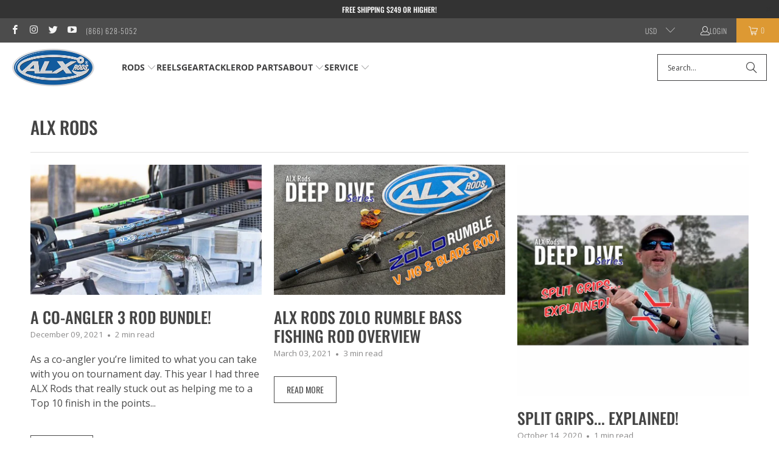

--- FILE ---
content_type: text/html; charset=utf-8
request_url: https://alxrods.com/blogs/news/tagged/alx-rods
body_size: 40790
content:


 <!DOCTYPE html>
<html class="no-js no-touch" lang="en"> <head> <script>
    window.Store = window.Store || {};
    window.Store.id = 1351024739;</script> <meta charset="utf-8"> <meta http-equiv="cleartype" content="on"> <meta name="robots" content="index,follow"> <!-- Google Tag Manager --> <script>(function(w,d,s,l,i){w[l]=w[l]||[];w[l].push({'gtm.start':
    new Date().getTime(),event:'gtm.js'});var f=d.getElementsByTagName(s)[0],
    j=d.createElement(s),dl=l!='dataLayer'?'&l='+l:'';j.async=true;j.src=
    'https://www.googletagmanager.com/gtm.js?id='+i+dl;f.parentNode.insertBefore(j,f);
    })(window,document,'script','dataLayer','GTM-PBN9MB4');</script> <!-- End Google Tag Manager --> <meta name="facebook-domain-verification" content="24exqrn57p2zcqp5gqfga2wmiwbwih" /> <!-- Mobile Specific Metas --> <meta name="HandheldFriendly" content="True"> <meta name="MobileOptimized" content="320"> <meta name="viewport" content="width=device-width,initial-scale=1"> <meta name="theme-color" content="#ffffff"> <title>
      NEWS AND BLOG FOR ALX RODS Tagged "ALX Rods" - ALX Rods</title> <!-- Preconnect Domains --> <link rel="preconnect" href="https://fonts.shopifycdn.com" /> <link rel="preconnect" href="https://cdn.shopify.com" /> <link rel="preconnect" href="https://v.shopify.com" /> <link rel="preconnect" href="https://cdn.shopifycloud.com" /> <link rel="preconnect" href="https://monorail-edge.shopifysvc.com"> <!-- fallback for browsers that don't support preconnect --> <link rel="dns-prefetch" href="https://fonts.shopifycdn.com" /> <link rel="dns-prefetch" href="https://cdn.shopify.com" /> <link rel="dns-prefetch" href="https://v.shopify.com" /> <link rel="dns-prefetch" href="https://cdn.shopifycloud.com" /> <link rel="dns-prefetch" href="https://monorail-edge.shopifysvc.com"> <!-- Preload Assets --> <link rel="preload" href="//alxrods.com/cdn/shop/t/23/assets/fancybox.css?v=19278034316635137701705507000" as="style"> <link rel="preload" href="//alxrods.com/cdn/shop/t/23/assets/styles.css?v=173504420711853993751763492127" as="style"> <link rel="preload" href="//alxrods.com/cdn/shop/t/23/assets/jquery.min.js?v=81049236547974671631705507000" as="script"> <link rel="preload" href="//alxrods.com/cdn/shop/t/23/assets/vendors.js?v=104423313154342201761705507000" as="script"> <link rel="preload" href="//alxrods.com/cdn/shop/t/23/assets/sections.js?v=97048197253328796441705507000" as="script"> <link rel="preload" href="//alxrods.com/cdn/shop/t/23/assets/utilities.js?v=142119078874489612641705507000" as="script"> <link rel="preload" href="//alxrods.com/cdn/shop/t/23/assets/app.js?v=113083129321925398461705507000" as="script"> <!-- Stylesheet for Fancybox library --> <link href="//alxrods.com/cdn/shop/t/23/assets/fancybox.css?v=19278034316635137701705507000" rel="stylesheet" type="text/css" media="all" /> <!-- Stylesheets for Turbo --> <link href="//alxrods.com/cdn/shop/t/23/assets/styles.css?v=173504420711853993751763492127" rel="stylesheet" type="text/css" media="all" /> <script>
      window.lazySizesConfig = window.lazySizesConfig || {};

      lazySizesConfig.expand = 300;
      lazySizesConfig.loadHidden = false;

      /*! lazysizes - v5.2.2 - bgset plugin */
      !function(e,t){var a=function(){t(e.lazySizes),e.removeEventListener("lazyunveilread",a,!0)};t=t.bind(null,e,e.document),"object"==typeof module&&module.exports?t(require("lazysizes")):"function"==typeof define&&define.amd?define(["lazysizes"],t):e.lazySizes?a():e.addEventListener("lazyunveilread",a,!0)}(window,function(e,z,g){"use strict";var c,y,b,f,i,s,n,v,m;e.addEventListener&&(c=g.cfg,y=/\s+/g,b=/\s*\|\s+|\s+\|\s*/g,f=/^(.+?)(?:\s+\[\s*(.+?)\s*\])(?:\s+\[\s*(.+?)\s*\])?$/,i=/^\s*\(*\s*type\s*:\s*(.+?)\s*\)*\s*$/,s=/\(|\)|'/,n={contain:1,cover:1},v=function(e,t){var a;t&&((a=t.match(i))&&a[1]?e.setAttribute("type",a[1]):e.setAttribute("media",c.customMedia[t]||t))},m=function(e){var t,a,i,r;e.target._lazybgset&&(a=(t=e.target)._lazybgset,(i=t.currentSrc||t.src)&&((r=g.fire(a,"bgsetproxy",{src:i,useSrc:s.test(i)?JSON.stringify(i):i})).defaultPrevented||(a.style.backgroundImage="url("+r.detail.useSrc+")")),t._lazybgsetLoading&&(g.fire(a,"_lazyloaded",{},!1,!0),delete t._lazybgsetLoading))},addEventListener("lazybeforeunveil",function(e){var t,a,i,r,s,n,l,d,o,u;!e.defaultPrevented&&(t=e.target.getAttribute("data-bgset"))&&(o=e.target,(u=z.createElement("img")).alt="",u._lazybgsetLoading=!0,e.detail.firesLoad=!0,a=t,i=o,r=u,s=z.createElement("picture"),n=i.getAttribute(c.sizesAttr),l=i.getAttribute("data-ratio"),d=i.getAttribute("data-optimumx"),i._lazybgset&&i._lazybgset.parentNode==i&&i.removeChild(i._lazybgset),Object.defineProperty(r,"_lazybgset",{value:i,writable:!0}),Object.defineProperty(i,"_lazybgset",{value:s,writable:!0}),a=a.replace(y," ").split(b),s.style.display="none",r.className=c.lazyClass,1!=a.length||n||(n="auto"),a.forEach(function(e){var t,a=z.createElement("source");n&&"auto"!=n&&a.setAttribute("sizes",n),(t=e.match(f))?(a.setAttribute(c.srcsetAttr,t[1]),v(a,t[2]),v(a,t[3])):a.setAttribute(c.srcsetAttr,e),s.appendChild(a)}),n&&(r.setAttribute(c.sizesAttr,n),i.removeAttribute(c.sizesAttr),i.removeAttribute("sizes")),d&&r.setAttribute("data-optimumx",d),l&&r.setAttribute("data-ratio",l),s.appendChild(r),i.appendChild(s),setTimeout(function(){g.loader.unveil(u),g.rAF(function(){g.fire(u,"_lazyloaded",{},!0,!0),u.complete&&m({target:u})})}))}),z.addEventListener("load",m,!0),e.addEventListener("lazybeforesizes",function(e){var t,a,i,r;e.detail.instance==g&&e.target._lazybgset&&e.detail.dataAttr&&(t=e.target._lazybgset,i=t,r=(getComputedStyle(i)||{getPropertyValue:function(){}}).getPropertyValue("background-size"),!n[r]&&n[i.style.backgroundSize]&&(r=i.style.backgroundSize),n[a=r]&&(e.target._lazysizesParentFit=a,g.rAF(function(){e.target.setAttribute("data-parent-fit",a),e.target._lazysizesParentFit&&delete e.target._lazysizesParentFit})))},!0),z.documentElement.addEventListener("lazybeforesizes",function(e){var t,a;!e.defaultPrevented&&e.target._lazybgset&&e.detail.instance==g&&(e.detail.width=(t=e.target._lazybgset,a=g.gW(t,t.parentNode),(!t._lazysizesWidth||a>t._lazysizesWidth)&&(t._lazysizesWidth=a),t._lazysizesWidth))}))});

      /*! lazysizes - v5.2.2 */
      !function(e){var t=function(u,D,f){"use strict";var k,H;if(function(){var e;var t={lazyClass:"lazyload",loadedClass:"lazyloaded",loadingClass:"lazyloading",preloadClass:"lazypreload",errorClass:"lazyerror",autosizesClass:"lazyautosizes",srcAttr:"data-src",srcsetAttr:"data-srcset",sizesAttr:"data-sizes",minSize:40,customMedia:{},init:true,expFactor:1.5,hFac:.8,loadMode:2,loadHidden:true,ricTimeout:0,throttleDelay:125};H=u.lazySizesConfig||u.lazysizesConfig||{};for(e in t){if(!(e in H)){H[e]=t[e]}}}(),!D||!D.getElementsByClassName){return{init:function(){},cfg:H,noSupport:true}}var O=D.documentElement,a=u.HTMLPictureElement,P="addEventListener",$="getAttribute",q=u[P].bind(u),I=u.setTimeout,U=u.requestAnimationFrame||I,l=u.requestIdleCallback,j=/^picture$/i,r=["load","error","lazyincluded","_lazyloaded"],i={},G=Array.prototype.forEach,J=function(e,t){if(!i[t]){i[t]=new RegExp("(\\s|^)"+t+"(\\s|$)")}return i[t].test(e[$]("class")||"")&&i[t]},K=function(e,t){if(!J(e,t)){e.setAttribute("class",(e[$]("class")||"").trim()+" "+t)}},Q=function(e,t){var i;if(i=J(e,t)){e.setAttribute("class",(e[$]("class")||"").replace(i," "))}},V=function(t,i,e){var a=e?P:"removeEventListener";if(e){V(t,i)}r.forEach(function(e){t[a](e,i)})},X=function(e,t,i,a,r){var n=D.createEvent("Event");if(!i){i={}}i.instance=k;n.initEvent(t,!a,!r);n.detail=i;e.dispatchEvent(n);return n},Y=function(e,t){var i;if(!a&&(i=u.picturefill||H.pf)){if(t&&t.src&&!e[$]("srcset")){e.setAttribute("srcset",t.src)}i({reevaluate:true,elements:[e]})}else if(t&&t.src){e.src=t.src}},Z=function(e,t){return(getComputedStyle(e,null)||{})[t]},s=function(e,t,i){i=i||e.offsetWidth;while(i<H.minSize&&t&&!e._lazysizesWidth){i=t.offsetWidth;t=t.parentNode}return i},ee=function(){var i,a;var t=[];var r=[];var n=t;var s=function(){var e=n;n=t.length?r:t;i=true;a=false;while(e.length){e.shift()()}i=false};var e=function(e,t){if(i&&!t){e.apply(this,arguments)}else{n.push(e);if(!a){a=true;(D.hidden?I:U)(s)}}};e._lsFlush=s;return e}(),te=function(i,e){return e?function(){ee(i)}:function(){var e=this;var t=arguments;ee(function(){i.apply(e,t)})}},ie=function(e){var i;var a=0;var r=H.throttleDelay;var n=H.ricTimeout;var t=function(){i=false;a=f.now();e()};var s=l&&n>49?function(){l(t,{timeout:n});if(n!==H.ricTimeout){n=H.ricTimeout}}:te(function(){I(t)},true);return function(e){var t;if(e=e===true){n=33}if(i){return}i=true;t=r-(f.now()-a);if(t<0){t=0}if(e||t<9){s()}else{I(s,t)}}},ae=function(e){var t,i;var a=99;var r=function(){t=null;e()};var n=function(){var e=f.now()-i;if(e<a){I(n,a-e)}else{(l||r)(r)}};return function(){i=f.now();if(!t){t=I(n,a)}}},e=function(){var v,m,c,h,e;var y,z,g,p,C,b,A;var n=/^img$/i;var d=/^iframe$/i;var E="onscroll"in u&&!/(gle|ing)bot/.test(navigator.userAgent);var _=0;var w=0;var N=0;var M=-1;var x=function(e){N--;if(!e||N<0||!e.target){N=0}};var W=function(e){if(A==null){A=Z(D.body,"visibility")=="hidden"}return A||!(Z(e.parentNode,"visibility")=="hidden"&&Z(e,"visibility")=="hidden")};var S=function(e,t){var i;var a=e;var r=W(e);g-=t;b+=t;p-=t;C+=t;while(r&&(a=a.offsetParent)&&a!=D.body&&a!=O){r=(Z(a,"opacity")||1)>0;if(r&&Z(a,"overflow")!="visible"){i=a.getBoundingClientRect();r=C>i.left&&p<i.right&&b>i.top-1&&g<i.bottom+1}}return r};var t=function(){var e,t,i,a,r,n,s,l,o,u,f,c;var d=k.elements;if((h=H.loadMode)&&N<8&&(e=d.length)){t=0;M++;for(;t<e;t++){if(!d[t]||d[t]._lazyRace){continue}if(!E||k.prematureUnveil&&k.prematureUnveil(d[t])){R(d[t]);continue}if(!(l=d[t][$]("data-expand"))||!(n=l*1)){n=w}if(!u){u=!H.expand||H.expand<1?O.clientHeight>500&&O.clientWidth>500?500:370:H.expand;k._defEx=u;f=u*H.expFactor;c=H.hFac;A=null;if(w<f&&N<1&&M>2&&h>2&&!D.hidden){w=f;M=0}else if(h>1&&M>1&&N<6){w=u}else{w=_}}if(o!==n){y=innerWidth+n*c;z=innerHeight+n;s=n*-1;o=n}i=d[t].getBoundingClientRect();if((b=i.bottom)>=s&&(g=i.top)<=z&&(C=i.right)>=s*c&&(p=i.left)<=y&&(b||C||p||g)&&(H.loadHidden||W(d[t]))&&(m&&N<3&&!l&&(h<3||M<4)||S(d[t],n))){R(d[t]);r=true;if(N>9){break}}else if(!r&&m&&!a&&N<4&&M<4&&h>2&&(v[0]||H.preloadAfterLoad)&&(v[0]||!l&&(b||C||p||g||d[t][$](H.sizesAttr)!="auto"))){a=v[0]||d[t]}}if(a&&!r){R(a)}}};var i=ie(t);var B=function(e){var t=e.target;if(t._lazyCache){delete t._lazyCache;return}x(e);K(t,H.loadedClass);Q(t,H.loadingClass);V(t,L);X(t,"lazyloaded")};var a=te(B);var L=function(e){a({target:e.target})};var T=function(t,i){try{t.contentWindow.location.replace(i)}catch(e){t.src=i}};var F=function(e){var t;var i=e[$](H.srcsetAttr);if(t=H.customMedia[e[$]("data-media")||e[$]("media")]){e.setAttribute("media",t)}if(i){e.setAttribute("srcset",i)}};var s=te(function(t,e,i,a,r){var n,s,l,o,u,f;if(!(u=X(t,"lazybeforeunveil",e)).defaultPrevented){if(a){if(i){K(t,H.autosizesClass)}else{t.setAttribute("sizes",a)}}s=t[$](H.srcsetAttr);n=t[$](H.srcAttr);if(r){l=t.parentNode;o=l&&j.test(l.nodeName||"")}f=e.firesLoad||"src"in t&&(s||n||o);u={target:t};K(t,H.loadingClass);if(f){clearTimeout(c);c=I(x,2500);V(t,L,true)}if(o){G.call(l.getElementsByTagName("source"),F)}if(s){t.setAttribute("srcset",s)}else if(n&&!o){if(d.test(t.nodeName)){T(t,n)}else{t.src=n}}if(r&&(s||o)){Y(t,{src:n})}}if(t._lazyRace){delete t._lazyRace}Q(t,H.lazyClass);ee(function(){var e=t.complete&&t.naturalWidth>1;if(!f||e){if(e){K(t,"ls-is-cached")}B(u);t._lazyCache=true;I(function(){if("_lazyCache"in t){delete t._lazyCache}},9)}if(t.loading=="lazy"){N--}},true)});var R=function(e){if(e._lazyRace){return}var t;var i=n.test(e.nodeName);var a=i&&(e[$](H.sizesAttr)||e[$]("sizes"));var r=a=="auto";if((r||!m)&&i&&(e[$]("src")||e.srcset)&&!e.complete&&!J(e,H.errorClass)&&J(e,H.lazyClass)){return}t=X(e,"lazyunveilread").detail;if(r){re.updateElem(e,true,e.offsetWidth)}e._lazyRace=true;N++;s(e,t,r,a,i)};var r=ae(function(){H.loadMode=3;i()});var l=function(){if(H.loadMode==3){H.loadMode=2}r()};var o=function(){if(m){return}if(f.now()-e<999){I(o,999);return}m=true;H.loadMode=3;i();q("scroll",l,true)};return{_:function(){e=f.now();k.elements=D.getElementsByClassName(H.lazyClass);v=D.getElementsByClassName(H.lazyClass+" "+H.preloadClass);q("scroll",i,true);q("resize",i,true);q("pageshow",function(e){if(e.persisted){var t=D.querySelectorAll("."+H.loadingClass);if(t.length&&t.forEach){U(function(){t.forEach(function(e){if(e.complete){R(e)}})})}}});if(u.MutationObserver){new MutationObserver(i).observe(O,{childList:true,subtree:true,attributes:true})}else{O[P]("DOMNodeInserted",i,true);O[P]("DOMAttrModified",i,true);setInterval(i,999)}q("hashchange",i,true);["focus","mouseover","click","load","transitionend","animationend"].forEach(function(e){D[P](e,i,true)});if(/d$|^c/.test(D.readyState)){o()}else{q("load",o);D[P]("DOMContentLoaded",i);I(o,2e4)}if(k.elements.length){t();ee._lsFlush()}else{i()}},checkElems:i,unveil:R,_aLSL:l}}(),re=function(){var i;var n=te(function(e,t,i,a){var r,n,s;e._lazysizesWidth=a;a+="px";e.setAttribute("sizes",a);if(j.test(t.nodeName||"")){r=t.getElementsByTagName("source");for(n=0,s=r.length;n<s;n++){r[n].setAttribute("sizes",a)}}if(!i.detail.dataAttr){Y(e,i.detail)}});var a=function(e,t,i){var a;var r=e.parentNode;if(r){i=s(e,r,i);a=X(e,"lazybeforesizes",{width:i,dataAttr:!!t});if(!a.defaultPrevented){i=a.detail.width;if(i&&i!==e._lazysizesWidth){n(e,r,a,i)}}}};var e=function(){var e;var t=i.length;if(t){e=0;for(;e<t;e++){a(i[e])}}};var t=ae(e);return{_:function(){i=D.getElementsByClassName(H.autosizesClass);q("resize",t)},checkElems:t,updateElem:a}}(),t=function(){if(!t.i&&D.getElementsByClassName){t.i=true;re._();e._()}};return I(function(){H.init&&t()}),k={cfg:H,autoSizer:re,loader:e,init:t,uP:Y,aC:K,rC:Q,hC:J,fire:X,gW:s,rAF:ee}}(e,e.document,Date);e.lazySizes=t,"object"==typeof module&&module.exports&&(module.exports=t)}("undefined"!=typeof window?window:{});</script> <!-- Icons --> <link rel="shortcut icon" type="image/x-icon" href="//alxrods.com/cdn/shop/files/favicon_180x180.png?v=1613766804"> <link rel="apple-touch-icon" href="//alxrods.com/cdn/shop/files/favicon_180x180.png?v=1613766804"/> <link rel="apple-touch-icon" sizes="57x57" href="//alxrods.com/cdn/shop/files/favicon_57x57.png?v=1613766804"/> <link rel="apple-touch-icon" sizes="60x60" href="//alxrods.com/cdn/shop/files/favicon_60x60.png?v=1613766804"/> <link rel="apple-touch-icon" sizes="72x72" href="//alxrods.com/cdn/shop/files/favicon_72x72.png?v=1613766804"/> <link rel="apple-touch-icon" sizes="76x76" href="//alxrods.com/cdn/shop/files/favicon_76x76.png?v=1613766804"/> <link rel="apple-touch-icon" sizes="114x114" href="//alxrods.com/cdn/shop/files/favicon_114x114.png?v=1613766804"/> <link rel="apple-touch-icon" sizes="180x180" href="//alxrods.com/cdn/shop/files/favicon_180x180.png?v=1613766804"/> <link rel="apple-touch-icon" sizes="228x228" href="//alxrods.com/cdn/shop/files/favicon_228x228.png?v=1613766804"/> <link rel="canonical" href="https://alxrods.com/blogs/news/tagged/alx-rods"/> <script src="//alxrods.com/cdn/shop/t/23/assets/jquery.min.js?v=81049236547974671631705507000" defer></script> <script type="text/javascript" src="/services/javascripts/currencies.js" data-no-instant></script> <script src="//alxrods.com/cdn/shop/t/23/assets/currencies.js?v=1648699478663843391705507000" defer></script> <script>
      window.PXUTheme = window.PXUTheme || {};
      window.PXUTheme.version = '9.1.0';
      window.PXUTheme.name = 'Turbo';</script>
    


    
<template id="price-ui"><span class="price " data-price></span><span class="compare-at-price" data-compare-at-price></span><span class="unit-pricing" data-unit-pricing></span></template> <template id="price-ui-badge"><div class="price-ui-badge__sticker price-ui-badge__sticker--"> <span class="price-ui-badge__sticker-text" data-badge></span></div></template> <template id="price-ui__price"><span class="money" data-price></span></template> <template id="price-ui__price-range"><span class="price-min" data-price-min><span class="money" data-price></span></span> - <span class="price-max" data-price-max><span class="money" data-price></span></span></template> <template id="price-ui__unit-pricing"><span class="unit-quantity" data-unit-quantity></span> | <span class="unit-price" data-unit-price><span class="money" data-price></span></span> / <span class="unit-measurement" data-unit-measurement></span></template> <template id="price-ui-badge__percent-savings-range">Save up to <span data-price-percent></span>%</template> <template id="price-ui-badge__percent-savings">Save <span data-price-percent></span>%</template> <template id="price-ui-badge__price-savings-range">Save up to <span class="money" data-price></span></template> <template id="price-ui-badge__price-savings">Save <span class="money" data-price></span></template> <template id="price-ui-badge__on-sale">Sale</template> <template id="price-ui-badge__sold-out">Sold out</template> <template id="price-ui-badge__in-stock">In stock</template> <script>
      
window.PXUTheme = window.PXUTheme || {};


window.PXUTheme.theme_settings = {};
window.PXUTheme.currency = {};
window.PXUTheme.routes = window.PXUTheme.routes || {};


window.PXUTheme.theme_settings.display_tos_checkbox = false;
window.PXUTheme.theme_settings.go_to_checkout = false;
window.PXUTheme.theme_settings.cart_action = "ajax";
window.PXUTheme.theme_settings.cart_shipping_calculator = false;


window.PXUTheme.theme_settings.collection_swatches = false;
window.PXUTheme.theme_settings.collection_secondary_image = false;


window.PXUTheme.currency.show_multiple_currencies = true;
window.PXUTheme.currency.shop_currency = "USD";
window.PXUTheme.currency.default_currency = "USD";
window.PXUTheme.currency.display_format = "money_format";
window.PXUTheme.currency.money_format = "${{amount}}";
window.PXUTheme.currency.money_format_no_currency = "${{amount}}";
window.PXUTheme.currency.money_format_currency = "${{amount}} USD";
window.PXUTheme.currency.native_multi_currency = false;
window.PXUTheme.currency.iso_code = "USD";
window.PXUTheme.currency.symbol = "$";


window.PXUTheme.theme_settings.display_inventory_left = false;
window.PXUTheme.theme_settings.inventory_threshold = 10;
window.PXUTheme.theme_settings.limit_quantity = false;


window.PXUTheme.theme_settings.menu_position = null;


window.PXUTheme.theme_settings.newsletter_popup = false;
window.PXUTheme.theme_settings.newsletter_popup_days = "14";
window.PXUTheme.theme_settings.newsletter_popup_mobile = false;
window.PXUTheme.theme_settings.newsletter_popup_seconds = 0;


window.PXUTheme.theme_settings.pagination_type = "load_more_button";


window.PXUTheme.theme_settings.enable_shopify_collection_badges = false;
window.PXUTheme.theme_settings.quick_shop_thumbnail_position = null;
window.PXUTheme.theme_settings.product_form_style = "radio";
window.PXUTheme.theme_settings.sale_banner_enabled = false;
window.PXUTheme.theme_settings.display_savings = false;
window.PXUTheme.theme_settings.display_sold_out_price = false;
window.PXUTheme.theme_settings.free_text = "Free";
window.PXUTheme.theme_settings.video_looping = null;
window.PXUTheme.theme_settings.quick_shop_style = "popup";
window.PXUTheme.theme_settings.hover_enabled = false;


window.PXUTheme.routes.cart_url = "/cart";
window.PXUTheme.routes.root_url = "/";
window.PXUTheme.routes.search_url = "/search";
window.PXUTheme.routes.all_products_collection_url = "/collections/all";
window.PXUTheme.routes.product_recommendations_url = "/recommendations/products";
window.PXUTheme.routes.predictive_search_url = "/search/suggest";


window.PXUTheme.theme_settings.image_loading_style = "blur-up";


window.PXUTheme.theme_settings.enable_autocomplete = true;


window.PXUTheme.theme_settings.page_dots_enabled = false;
window.PXUTheme.theme_settings.slideshow_arrow_size = "light";


window.PXUTheme.theme_settings.quick_shop_enabled = false;


window.PXUTheme.translation = {};


window.PXUTheme.translation.agree_to_terms_warning = "You must agree with the terms and conditions to checkout.";
window.PXUTheme.translation.one_item_left = "item left";
window.PXUTheme.translation.items_left_text = "items left";
window.PXUTheme.translation.cart_savings_text = "Total Savings";
window.PXUTheme.translation.cart_discount_text = "Discount";
window.PXUTheme.translation.cart_subtotal_text = "Subtotal";
window.PXUTheme.translation.cart_remove_text = "Remove";
window.PXUTheme.translation.cart_free_text = "Free";


window.PXUTheme.translation.newsletter_success_text = "Thank you for joining our mailing list!";


window.PXUTheme.translation.notify_email = "Enter your email address...";
window.PXUTheme.translation.notify_email_value = "Translation missing: en.contact.fields.email";
window.PXUTheme.translation.notify_email_send = "Send";
window.PXUTheme.translation.notify_message_first = "Please notify me when ";
window.PXUTheme.translation.notify_message_last = " becomes available - ";
window.PXUTheme.translation.notify_success_text = "Thanks! We will notify you when this product becomes available!";


window.PXUTheme.translation.add_to_cart = "Add to Cart";
window.PXUTheme.translation.coming_soon_text = "Coming Soon";
window.PXUTheme.translation.sold_out_text = "Sold Out";
window.PXUTheme.translation.sale_text = "Sale";
window.PXUTheme.translation.savings_text = "You Save";
window.PXUTheme.translation.from_text = "from";
window.PXUTheme.translation.new_text = "New";
window.PXUTheme.translation.pre_order_text = "Pre-Order";
window.PXUTheme.translation.unavailable_text = "Unavailable";


window.PXUTheme.translation.all_results = "View all results";
window.PXUTheme.translation.no_results = "Sorry, no results!";


window.PXUTheme.media_queries = {};
window.PXUTheme.media_queries.small = window.matchMedia( "(max-width: 480px)" );
window.PXUTheme.media_queries.medium = window.matchMedia( "(max-width: 798px)" );
window.PXUTheme.media_queries.large = window.matchMedia( "(min-width: 799px)" );
window.PXUTheme.media_queries.larger = window.matchMedia( "(min-width: 960px)" );
window.PXUTheme.media_queries.xlarge = window.matchMedia( "(min-width: 1200px)" );
window.PXUTheme.media_queries.ie10 = window.matchMedia( "all and (-ms-high-contrast: none), (-ms-high-contrast: active)" );
window.PXUTheme.media_queries.tablet = window.matchMedia( "only screen and (min-width: 799px) and (max-width: 1024px)" );
window.PXUTheme.media_queries.mobile_and_tablet = window.matchMedia( "(max-width: 1024px)" );</script> <script src="//alxrods.com/cdn/shop/t/23/assets/vendors.js?v=104423313154342201761705507000" defer></script> <script src="//alxrods.com/cdn/shop/t/23/assets/sections.js?v=97048197253328796441705507000" defer></script> <script src="//alxrods.com/cdn/shop/t/23/assets/utilities.js?v=142119078874489612641705507000" defer></script> <script src="//alxrods.com/cdn/shop/t/23/assets/app.js?v=113083129321925398461705507000" defer></script> <script></script> <script>window.performance && window.performance.mark && window.performance.mark('shopify.content_for_header.start');</script><meta name="google-site-verification" content="sneaUaSFD5nyditfr6QJg8D8RBLj5PU-naUYG4xPJk0">
<meta id="shopify-digital-wallet" name="shopify-digital-wallet" content="/1351024739/digital_wallets/dialog">
<meta name="shopify-checkout-api-token" content="66d7d353e214d360db9ad08f92fdb86d">
<meta id="in-context-paypal-metadata" data-shop-id="1351024739" data-venmo-supported="false" data-environment="production" data-locale="en_US" data-paypal-v4="true" data-currency="USD">
<link rel="alternate" type="application/atom+xml" title="Feed" href="/blogs/news/tagged/alx-rods.atom" />
<link rel="next" href="/blogs/news/tagged/alx-rods?page=2">
<script async="async" src="/checkouts/internal/preloads.js?locale=en-US"></script>
<link rel="preconnect" href="https://shop.app" crossorigin="anonymous">
<script async="async" src="https://shop.app/checkouts/internal/preloads.js?locale=en-US&shop_id=1351024739" crossorigin="anonymous"></script>
<script id="shopify-features" type="application/json">{"accessToken":"66d7d353e214d360db9ad08f92fdb86d","betas":["rich-media-storefront-analytics"],"domain":"alxrods.com","predictiveSearch":true,"shopId":1351024739,"locale":"en"}</script>
<script>var Shopify = Shopify || {};
Shopify.shop = "alx-rods-store.myshopify.com";
Shopify.locale = "en";
Shopify.currency = {"active":"USD","rate":"1.0"};
Shopify.country = "US";
Shopify.theme = {"name":"Turbo-Portland-17-01-2024","id":164446372144,"schema_name":"Turbo","schema_version":"9.1.0","theme_store_id":null,"role":"main"};
Shopify.theme.handle = "null";
Shopify.theme.style = {"id":null,"handle":null};
Shopify.cdnHost = "alxrods.com/cdn";
Shopify.routes = Shopify.routes || {};
Shopify.routes.root = "/";</script>
<script type="module">!function(o){(o.Shopify=o.Shopify||{}).modules=!0}(window);</script>
<script>!function(o){function n(){var o=[];function n(){o.push(Array.prototype.slice.apply(arguments))}return n.q=o,n}var t=o.Shopify=o.Shopify||{};t.loadFeatures=n(),t.autoloadFeatures=n()}(window);</script>
<script>
  window.ShopifyPay = window.ShopifyPay || {};
  window.ShopifyPay.apiHost = "shop.app\/pay";
  window.ShopifyPay.redirectState = null;
</script>
<script id="shop-js-analytics" type="application/json">{"pageType":"blog"}</script>
<script defer="defer" async type="module" src="//alxrods.com/cdn/shopifycloud/shop-js/modules/v2/client.init-shop-cart-sync_BApSsMSl.en.esm.js"></script>
<script defer="defer" async type="module" src="//alxrods.com/cdn/shopifycloud/shop-js/modules/v2/chunk.common_CBoos6YZ.esm.js"></script>
<script type="module">
  await import("//alxrods.com/cdn/shopifycloud/shop-js/modules/v2/client.init-shop-cart-sync_BApSsMSl.en.esm.js");
await import("//alxrods.com/cdn/shopifycloud/shop-js/modules/v2/chunk.common_CBoos6YZ.esm.js");

  window.Shopify.SignInWithShop?.initShopCartSync?.({"fedCMEnabled":true,"windoidEnabled":true});

</script>
<script>
  window.Shopify = window.Shopify || {};
  if (!window.Shopify.featureAssets) window.Shopify.featureAssets = {};
  window.Shopify.featureAssets['shop-js'] = {"shop-cart-sync":["modules/v2/client.shop-cart-sync_DJczDl9f.en.esm.js","modules/v2/chunk.common_CBoos6YZ.esm.js"],"init-fed-cm":["modules/v2/client.init-fed-cm_BzwGC0Wi.en.esm.js","modules/v2/chunk.common_CBoos6YZ.esm.js"],"init-windoid":["modules/v2/client.init-windoid_BS26ThXS.en.esm.js","modules/v2/chunk.common_CBoos6YZ.esm.js"],"init-shop-email-lookup-coordinator":["modules/v2/client.init-shop-email-lookup-coordinator_DFwWcvrS.en.esm.js","modules/v2/chunk.common_CBoos6YZ.esm.js"],"shop-cash-offers":["modules/v2/client.shop-cash-offers_DthCPNIO.en.esm.js","modules/v2/chunk.common_CBoos6YZ.esm.js","modules/v2/chunk.modal_Bu1hFZFC.esm.js"],"shop-button":["modules/v2/client.shop-button_D_JX508o.en.esm.js","modules/v2/chunk.common_CBoos6YZ.esm.js"],"shop-toast-manager":["modules/v2/client.shop-toast-manager_tEhgP2F9.en.esm.js","modules/v2/chunk.common_CBoos6YZ.esm.js"],"avatar":["modules/v2/client.avatar_BTnouDA3.en.esm.js"],"pay-button":["modules/v2/client.pay-button_BuNmcIr_.en.esm.js","modules/v2/chunk.common_CBoos6YZ.esm.js"],"init-shop-cart-sync":["modules/v2/client.init-shop-cart-sync_BApSsMSl.en.esm.js","modules/v2/chunk.common_CBoos6YZ.esm.js"],"shop-login-button":["modules/v2/client.shop-login-button_DwLgFT0K.en.esm.js","modules/v2/chunk.common_CBoos6YZ.esm.js","modules/v2/chunk.modal_Bu1hFZFC.esm.js"],"init-customer-accounts-sign-up":["modules/v2/client.init-customer-accounts-sign-up_TlVCiykN.en.esm.js","modules/v2/client.shop-login-button_DwLgFT0K.en.esm.js","modules/v2/chunk.common_CBoos6YZ.esm.js","modules/v2/chunk.modal_Bu1hFZFC.esm.js"],"init-shop-for-new-customer-accounts":["modules/v2/client.init-shop-for-new-customer-accounts_DrjXSI53.en.esm.js","modules/v2/client.shop-login-button_DwLgFT0K.en.esm.js","modules/v2/chunk.common_CBoos6YZ.esm.js","modules/v2/chunk.modal_Bu1hFZFC.esm.js"],"init-customer-accounts":["modules/v2/client.init-customer-accounts_C0Oh2ljF.en.esm.js","modules/v2/client.shop-login-button_DwLgFT0K.en.esm.js","modules/v2/chunk.common_CBoos6YZ.esm.js","modules/v2/chunk.modal_Bu1hFZFC.esm.js"],"shop-follow-button":["modules/v2/client.shop-follow-button_C5D3XtBb.en.esm.js","modules/v2/chunk.common_CBoos6YZ.esm.js","modules/v2/chunk.modal_Bu1hFZFC.esm.js"],"checkout-modal":["modules/v2/client.checkout-modal_8TC_1FUY.en.esm.js","modules/v2/chunk.common_CBoos6YZ.esm.js","modules/v2/chunk.modal_Bu1hFZFC.esm.js"],"lead-capture":["modules/v2/client.lead-capture_D-pmUjp9.en.esm.js","modules/v2/chunk.common_CBoos6YZ.esm.js","modules/v2/chunk.modal_Bu1hFZFC.esm.js"],"shop-login":["modules/v2/client.shop-login_BmtnoEUo.en.esm.js","modules/v2/chunk.common_CBoos6YZ.esm.js","modules/v2/chunk.modal_Bu1hFZFC.esm.js"],"payment-terms":["modules/v2/client.payment-terms_BHOWV7U_.en.esm.js","modules/v2/chunk.common_CBoos6YZ.esm.js","modules/v2/chunk.modal_Bu1hFZFC.esm.js"]};
</script>
<script>(function() {
  var isLoaded = false;
  function asyncLoad() {
    if (isLoaded) return;
    isLoaded = true;
    var urls = ["https:\/\/whai-cdn.nyc3.cdn.digitaloceanspaces.com\/quiz\/production\/script_tag.js?shop=alx-rods-store.myshopify.com","https:\/\/static.klaviyo.com\/onsite\/js\/klaviyo.js?company_id=LNc8r2\u0026shop=alx-rods-store.myshopify.com","https:\/\/reconvert-cdn.com\/assets\/js\/store_reconvert_node.js?v=2\u0026scid=Y2ZjZTMzOWJkMDM3MDQ5NmUyNzFjNTRkNTFmM2IyZmMuZWY4MWViM2Q4Y2E2Zjg3YjQwOTU2Y2E0NzMyZTNmMWM=\u0026shop=alx-rods-store.myshopify.com","https:\/\/reconvert-cdn.com\/assets\/js\/reconvert_script_tags.mini.js?scid=Y2ZjZTMzOWJkMDM3MDQ5NmUyNzFjNTRkNTFmM2IyZmMuZWY4MWViM2Q4Y2E2Zjg3YjQwOTU2Y2E0NzMyZTNmMWM=\u0026shop=alx-rods-store.myshopify.com"];
    for (var i = 0; i <urls.length; i++) {
      var s = document.createElement('script');
      s.type = 'text/javascript';
      s.async = true;
      s.src = urls[i];
      var x = document.getElementsByTagName('script')[0];
      x.parentNode.insertBefore(s, x);
    }
  };
  if(window.attachEvent) {
    window.attachEvent('onload', asyncLoad);
  } else {
    window.addEventListener('load', asyncLoad, false);
  }
})();</script>
<script id="__st">var __st={"a":1351024739,"offset":-18000,"reqid":"a1c45160-e0b2-4902-816f-9159004baaac-1768933591","pageurl":"alxrods.com\/blogs\/news\/tagged\/alx-rods","s":"blogs-22144319587","u":"2579d47b08dd","p":"blog","rtyp":"blog","rid":22144319587};</script>
<script>window.ShopifyPaypalV4VisibilityTracking = true;</script>
<script id="captcha-bootstrap">!function(){'use strict';const t='contact',e='account',n='new_comment',o=[[t,t],['blogs',n],['comments',n],[t,'customer']],c=[[e,'customer_login'],[e,'guest_login'],[e,'recover_customer_password'],[e,'create_customer']],r=t=>t.map((([t,e])=>`form[action*='/${t}']:not([data-nocaptcha='true']) input[name='form_type'][value='${e}']`)).join(','),a=t=>()=>t?[...document.querySelectorAll(t)].map((t=>t.form)):[];function s(){const t=[...o],e=r(t);return a(e)}const i='password',u='form_key',d=['recaptcha-v3-token','g-recaptcha-response','h-captcha-response',i],f=()=>{try{return window.sessionStorage}catch{return}},m='__shopify_v',_=t=>t.elements[u];function p(t,e,n=!1){try{const o=window.sessionStorage,c=JSON.parse(o.getItem(e)),{data:r}=function(t){const{data:e,action:n}=t;return t[m]||n?{data:e,action:n}:{data:t,action:n}}(c);for(const[e,n]of Object.entries(r))t.elements[e]&&(t.elements[e].value=n);n&&o.removeItem(e)}catch(o){console.error('form repopulation failed',{error:o})}}const l='form_type',E='cptcha';function T(t){t.dataset[E]=!0}const w=window,h=w.document,L='Shopify',v='ce_forms',y='captcha';let A=!1;((t,e)=>{const n=(g='f06e6c50-85a8-45c8-87d0-21a2b65856fe',I='https://cdn.shopify.com/shopifycloud/storefront-forms-hcaptcha/ce_storefront_forms_captcha_hcaptcha.v1.5.2.iife.js',D={infoText:'Protected by hCaptcha',privacyText:'Privacy',termsText:'Terms'},(t,e,n)=>{const o=w[L][v],c=o.bindForm;if(c)return c(t,g,e,D).then(n);var r;o.q.push([[t,g,e,D],n]),r=I,A||(h.body.append(Object.assign(h.createElement('script'),{id:'captcha-provider',async:!0,src:r})),A=!0)});var g,I,D;w[L]=w[L]||{},w[L][v]=w[L][v]||{},w[L][v].q=[],w[L][y]=w[L][y]||{},w[L][y].protect=function(t,e){n(t,void 0,e),T(t)},Object.freeze(w[L][y]),function(t,e,n,w,h,L){const[v,y,A,g]=function(t,e,n){const i=e?o:[],u=t?c:[],d=[...i,...u],f=r(d),m=r(i),_=r(d.filter((([t,e])=>n.includes(e))));return[a(f),a(m),a(_),s()]}(w,h,L),I=t=>{const e=t.target;return e instanceof HTMLFormElement?e:e&&e.form},D=t=>v().includes(t);t.addEventListener('submit',(t=>{const e=I(t);if(!e)return;const n=D(e)&&!e.dataset.hcaptchaBound&&!e.dataset.recaptchaBound,o=_(e),c=g().includes(e)&&(!o||!o.value);(n||c)&&t.preventDefault(),c&&!n&&(function(t){try{if(!f())return;!function(t){const e=f();if(!e)return;const n=_(t);if(!n)return;const o=n.value;o&&e.removeItem(o)}(t);const e=Array.from(Array(32),(()=>Math.random().toString(36)[2])).join('');!function(t,e){_(t)||t.append(Object.assign(document.createElement('input'),{type:'hidden',name:u})),t.elements[u].value=e}(t,e),function(t,e){const n=f();if(!n)return;const o=[...t.querySelectorAll(`input[type='${i}']`)].map((({name:t})=>t)),c=[...d,...o],r={};for(const[a,s]of new FormData(t).entries())c.includes(a)||(r[a]=s);n.setItem(e,JSON.stringify({[m]:1,action:t.action,data:r}))}(t,e)}catch(e){console.error('failed to persist form',e)}}(e),e.submit())}));const S=(t,e)=>{t&&!t.dataset[E]&&(n(t,e.some((e=>e===t))),T(t))};for(const o of['focusin','change'])t.addEventListener(o,(t=>{const e=I(t);D(e)&&S(e,y())}));const B=e.get('form_key'),M=e.get(l),P=B&&M;t.addEventListener('DOMContentLoaded',(()=>{const t=y();if(P)for(const e of t)e.elements[l].value===M&&p(e,B);[...new Set([...A(),...v().filter((t=>'true'===t.dataset.shopifyCaptcha))])].forEach((e=>S(e,t)))}))}(h,new URLSearchParams(w.location.search),n,t,e,['guest_login'])})(!0,!0)}();</script>
<script integrity="sha256-4kQ18oKyAcykRKYeNunJcIwy7WH5gtpwJnB7kiuLZ1E=" data-source-attribution="shopify.loadfeatures" defer="defer" src="//alxrods.com/cdn/shopifycloud/storefront/assets/storefront/load_feature-a0a9edcb.js" crossorigin="anonymous"></script>
<script crossorigin="anonymous" defer="defer" src="//alxrods.com/cdn/shopifycloud/storefront/assets/shopify_pay/storefront-65b4c6d7.js?v=20250812"></script>
<script data-source-attribution="shopify.dynamic_checkout.dynamic.init">var Shopify=Shopify||{};Shopify.PaymentButton=Shopify.PaymentButton||{isStorefrontPortableWallets:!0,init:function(){window.Shopify.PaymentButton.init=function(){};var t=document.createElement("script");t.src="https://alxrods.com/cdn/shopifycloud/portable-wallets/latest/portable-wallets.en.js",t.type="module",document.head.appendChild(t)}};
</script>
<script data-source-attribution="shopify.dynamic_checkout.buyer_consent">
  function portableWalletsHideBuyerConsent(e){var t=document.getElementById("shopify-buyer-consent"),n=document.getElementById("shopify-subscription-policy-button");t&&n&&(t.classList.add("hidden"),t.setAttribute("aria-hidden","true"),n.removeEventListener("click",e))}function portableWalletsShowBuyerConsent(e){var t=document.getElementById("shopify-buyer-consent"),n=document.getElementById("shopify-subscription-policy-button");t&&n&&(t.classList.remove("hidden"),t.removeAttribute("aria-hidden"),n.addEventListener("click",e))}window.Shopify?.PaymentButton&&(window.Shopify.PaymentButton.hideBuyerConsent=portableWalletsHideBuyerConsent,window.Shopify.PaymentButton.showBuyerConsent=portableWalletsShowBuyerConsent);
</script>
<script data-source-attribution="shopify.dynamic_checkout.cart.bootstrap">document.addEventListener("DOMContentLoaded",(function(){function t(){return document.querySelector("shopify-accelerated-checkout-cart, shopify-accelerated-checkout")}if(t())Shopify.PaymentButton.init();else{new MutationObserver((function(e,n){t()&&(Shopify.PaymentButton.init(),n.disconnect())})).observe(document.body,{childList:!0,subtree:!0})}}));
</script>
<link id="shopify-accelerated-checkout-styles" rel="stylesheet" media="screen" href="https://alxrods.com/cdn/shopifycloud/portable-wallets/latest/accelerated-checkout-backwards-compat.css" crossorigin="anonymous">
<style id="shopify-accelerated-checkout-cart">
        #shopify-buyer-consent {
  margin-top: 1em;
  display: inline-block;
  width: 100%;
}

#shopify-buyer-consent.hidden {
  display: none;
}

#shopify-subscription-policy-button {
  background: none;
  border: none;
  padding: 0;
  text-decoration: underline;
  font-size: inherit;
  cursor: pointer;
}

#shopify-subscription-policy-button::before {
  box-shadow: none;
}

      </style>

<script>window.performance && window.performance.mark && window.performance.mark('shopify.content_for_header.end');</script>

    

<meta name="author" content="ALX Rods">
<meta property="og:url" content="https://alxrods.com/blogs/news/tagged/alx-rods">
<meta property="og:site_name" content="ALX Rods"> <meta property="og:type" content="article"> <meta property="og:title" content="NEWS AND BLOG FOR ALX RODS"> <meta property="og:image" content="https://alxrods.com/cdn/shop/articles/SeanHawley2_600x.jpg?v=1639068717"> <meta property="og:image:secure_url" content="https://alxrods.com/cdn/shop/articles/SeanHawley2_600x.jpg?v=1639068717"> <meta property="og:image:width" content="639"> <meta property="og:image:height" content="359"> <meta property="og:image:alt" content="A Co-Angler 3 Rod Bundle!"> <meta name="twitter:site" content="@alxrods">

<meta name="twitter:card" content="summary"><!-- BEGIN app block: shopify://apps/judge-me-reviews/blocks/judgeme_core/61ccd3b1-a9f2-4160-9fe9-4fec8413e5d8 --><!-- Start of Judge.me Core -->






<link rel="dns-prefetch" href="https://cdnwidget.judge.me">
<link rel="dns-prefetch" href="https://cdn.judge.me">
<link rel="dns-prefetch" href="https://cdn1.judge.me">
<link rel="dns-prefetch" href="https://api.judge.me">

<script data-cfasync='false' class='jdgm-settings-script'>window.jdgmSettings={"pagination":5,"disable_web_reviews":false,"badge_no_review_text":"No reviews","badge_n_reviews_text":"{{ n }} review/reviews","hide_badge_preview_if_no_reviews":true,"badge_hide_text":false,"enforce_center_preview_badge":false,"widget_title":"Customer Reviews","widget_open_form_text":"Write a review","widget_close_form_text":"Cancel review","widget_refresh_page_text":"Refresh page","widget_summary_text":"Based on {{ number_of_reviews }} review/reviews","widget_no_review_text":"Be the first to write a review","widget_name_field_text":"Display name","widget_verified_name_field_text":"Verified Name (public)","widget_name_placeholder_text":"Display name","widget_required_field_error_text":"This field is required.","widget_email_field_text":"Email address","widget_verified_email_field_text":"Verified Email (private, can not be edited)","widget_email_placeholder_text":"Your email address","widget_email_field_error_text":"Please enter a valid email address.","widget_rating_field_text":"Rating","widget_review_title_field_text":"Review Title","widget_review_title_placeholder_text":"Give your review a title","widget_review_body_field_text":"Review content","widget_review_body_placeholder_text":"Start writing here...","widget_pictures_field_text":"Picture/Video (optional)","widget_submit_review_text":"Submit Review","widget_submit_verified_review_text":"Submit Verified Review","widget_submit_success_msg_with_auto_publish":"Thank you! Please refresh the page in a few moments to see your review. You can remove or edit your review by logging into \u003ca href='https://judge.me/login' target='_blank' rel='nofollow noopener'\u003eJudge.me\u003c/a\u003e","widget_submit_success_msg_no_auto_publish":"Thank you! Your review will be published as soon as it is approved by the shop admin. You can remove or edit your review by logging into \u003ca href='https://judge.me/login' target='_blank' rel='nofollow noopener'\u003eJudge.me\u003c/a\u003e","widget_show_default_reviews_out_of_total_text":"Showing {{ n_reviews_shown }} out of {{ n_reviews }} reviews.","widget_show_all_link_text":"Show all","widget_show_less_link_text":"Show less","widget_author_said_text":"{{ reviewer_name }} said:","widget_days_text":"{{ n }} days ago","widget_weeks_text":"{{ n }} week/weeks ago","widget_months_text":"{{ n }} month/months ago","widget_years_text":"{{ n }} year/years ago","widget_yesterday_text":"Yesterday","widget_today_text":"Today","widget_replied_text":"\u003e\u003e {{ shop_name }} replied:","widget_read_more_text":"Read more","widget_reviewer_name_as_initial":"","widget_rating_filter_color":"","widget_rating_filter_see_all_text":"See all reviews","widget_sorting_most_recent_text":"Most Recent","widget_sorting_highest_rating_text":"Highest Rating","widget_sorting_lowest_rating_text":"Lowest Rating","widget_sorting_with_pictures_text":"Only Pictures","widget_sorting_most_helpful_text":"Most Helpful","widget_open_question_form_text":"Ask a question","widget_reviews_subtab_text":"Reviews","widget_questions_subtab_text":"Questions","widget_question_label_text":"Question","widget_answer_label_text":"Answer","widget_question_placeholder_text":"Write your question here","widget_submit_question_text":"Submit Question","widget_question_submit_success_text":"Thank you for your question! We will notify you once it gets answered.","verified_badge_text":"Verified","verified_badge_bg_color":"","verified_badge_text_color":"","verified_badge_placement":"left-of-reviewer-name","widget_review_max_height":"","widget_hide_border":false,"widget_social_share":false,"widget_thumb":true,"widget_review_location_show":true,"widget_location_format":"country_iso_code","all_reviews_include_out_of_store_products":true,"all_reviews_out_of_store_text":"(out of store)","all_reviews_pagination":100,"all_reviews_product_name_prefix_text":"about","enable_review_pictures":false,"enable_question_anwser":true,"widget_theme":"","review_date_format":"mm/dd/yyyy","default_sort_method":"most-recent","widget_product_reviews_subtab_text":"Product Reviews","widget_shop_reviews_subtab_text":"Shop Reviews","widget_other_products_reviews_text":"Reviews for other products","widget_store_reviews_subtab_text":"Store reviews","widget_no_store_reviews_text":"This store hasn't received any reviews yet","widget_web_restriction_product_reviews_text":"This product hasn't received any reviews yet","widget_no_items_text":"No items found","widget_show_more_text":"Show more","widget_write_a_store_review_text":"Write a Store Review","widget_other_languages_heading":"Reviews in Other Languages","widget_translate_review_text":"Translate review to {{ language }}","widget_translating_review_text":"Translating...","widget_show_original_translation_text":"Show original ({{ language }})","widget_translate_review_failed_text":"Review couldn't be translated.","widget_translate_review_retry_text":"Retry","widget_translate_review_try_again_later_text":"Try again later","show_product_url_for_grouped_product":false,"widget_sorting_pictures_first_text":"Pictures First","show_pictures_on_all_rev_page_mobile":false,"show_pictures_on_all_rev_page_desktop":false,"floating_tab_hide_mobile_install_preference":false,"floating_tab_button_name":"★ Reviews","floating_tab_title":"Let customers speak for us","floating_tab_button_color":"","floating_tab_button_background_color":"","floating_tab_url":"","floating_tab_url_enabled":false,"floating_tab_tab_style":"text","all_reviews_text_badge_text":"Customers rate us {{ shop.metafields.judgeme.all_reviews_rating | round: 1 }}/5 based on {{ shop.metafields.judgeme.all_reviews_count }} reviews.","all_reviews_text_badge_text_branded_style":"{{ shop.metafields.judgeme.all_reviews_rating | round: 1 }} out of 5 stars based on {{ shop.metafields.judgeme.all_reviews_count }} reviews","is_all_reviews_text_badge_a_link":false,"show_stars_for_all_reviews_text_badge":false,"all_reviews_text_badge_url":"","all_reviews_text_style":"text","all_reviews_text_color_style":"judgeme_brand_color","all_reviews_text_color":"#108474","all_reviews_text_show_jm_brand":true,"featured_carousel_show_header":true,"featured_carousel_title":"Let customers speak for us","testimonials_carousel_title":"Customers are saying","videos_carousel_title":"Real customer stories","cards_carousel_title":"Customers are saying","featured_carousel_count_text":"from {{ n }} reviews","featured_carousel_add_link_to_all_reviews_page":false,"featured_carousel_url":"","featured_carousel_show_images":true,"featured_carousel_autoslide_interval":5,"featured_carousel_arrows_on_the_sides":false,"featured_carousel_height":250,"featured_carousel_width":80,"featured_carousel_image_size":0,"featured_carousel_image_height":250,"featured_carousel_arrow_color":"#eeeeee","verified_count_badge_style":"vintage","verified_count_badge_orientation":"horizontal","verified_count_badge_color_style":"judgeme_brand_color","verified_count_badge_color":"#108474","is_verified_count_badge_a_link":false,"verified_count_badge_url":"","verified_count_badge_show_jm_brand":true,"widget_rating_preset_default":5,"widget_first_sub_tab":"product-reviews","widget_show_histogram":true,"widget_histogram_use_custom_color":false,"widget_pagination_use_custom_color":false,"widget_star_use_custom_color":false,"widget_verified_badge_use_custom_color":false,"widget_write_review_use_custom_color":false,"picture_reminder_submit_button":"Upload Pictures","enable_review_videos":false,"mute_video_by_default":false,"widget_sorting_videos_first_text":"Videos First","widget_review_pending_text":"Pending","featured_carousel_items_for_large_screen":3,"social_share_options_order":"Facebook,Twitter","remove_microdata_snippet":false,"disable_json_ld":false,"enable_json_ld_products":false,"preview_badge_show_question_text":false,"preview_badge_no_question_text":"No questions","preview_badge_n_question_text":"{{ number_of_questions }} question/questions","qa_badge_show_icon":false,"qa_badge_position":"same-row","remove_judgeme_branding":true,"widget_add_search_bar":false,"widget_search_bar_placeholder":"Search","widget_sorting_verified_only_text":"Verified only","featured_carousel_theme":"default","featured_carousel_show_rating":true,"featured_carousel_show_title":true,"featured_carousel_show_body":true,"featured_carousel_show_date":false,"featured_carousel_show_reviewer":true,"featured_carousel_show_product":false,"featured_carousel_header_background_color":"#108474","featured_carousel_header_text_color":"#ffffff","featured_carousel_name_product_separator":"reviewed","featured_carousel_full_star_background":"#108474","featured_carousel_empty_star_background":"#dadada","featured_carousel_vertical_theme_background":"#f9fafb","featured_carousel_verified_badge_enable":false,"featured_carousel_verified_badge_color":"#108474","featured_carousel_border_style":"round","featured_carousel_review_line_length_limit":3,"featured_carousel_more_reviews_button_text":"Read more reviews","featured_carousel_view_product_button_text":"View product","all_reviews_page_load_reviews_on":"scroll","all_reviews_page_load_more_text":"Load More Reviews","disable_fb_tab_reviews":false,"enable_ajax_cdn_cache":false,"widget_public_name_text":"displayed publicly like","default_reviewer_name":"John Smith","default_reviewer_name_has_non_latin":true,"widget_reviewer_anonymous":"Anonymous","medals_widget_title":"Judge.me Review Medals","medals_widget_background_color":"#f9fafb","medals_widget_position":"footer_all_pages","medals_widget_border_color":"#f9fafb","medals_widget_verified_text_position":"left","medals_widget_use_monochromatic_version":false,"medals_widget_elements_color":"#108474","show_reviewer_avatar":true,"widget_invalid_yt_video_url_error_text":"Not a YouTube video URL","widget_max_length_field_error_text":"Please enter no more than {0} characters.","widget_show_country_flag":false,"widget_show_collected_via_shop_app":true,"widget_verified_by_shop_badge_style":"light","widget_verified_by_shop_text":"Verified by Shop","widget_show_photo_gallery":false,"widget_load_with_code_splitting":true,"widget_ugc_install_preference":false,"widget_ugc_title":"Made by us, Shared by you","widget_ugc_subtitle":"Tag us to see your picture featured in our page","widget_ugc_arrows_color":"#ffffff","widget_ugc_primary_button_text":"Buy Now","widget_ugc_primary_button_background_color":"#108474","widget_ugc_primary_button_text_color":"#ffffff","widget_ugc_primary_button_border_width":"0","widget_ugc_primary_button_border_style":"none","widget_ugc_primary_button_border_color":"#108474","widget_ugc_primary_button_border_radius":"25","widget_ugc_secondary_button_text":"Load More","widget_ugc_secondary_button_background_color":"#ffffff","widget_ugc_secondary_button_text_color":"#108474","widget_ugc_secondary_button_border_width":"2","widget_ugc_secondary_button_border_style":"solid","widget_ugc_secondary_button_border_color":"#108474","widget_ugc_secondary_button_border_radius":"25","widget_ugc_reviews_button_text":"View Reviews","widget_ugc_reviews_button_background_color":"#ffffff","widget_ugc_reviews_button_text_color":"#108474","widget_ugc_reviews_button_border_width":"2","widget_ugc_reviews_button_border_style":"solid","widget_ugc_reviews_button_border_color":"#108474","widget_ugc_reviews_button_border_radius":"25","widget_ugc_reviews_button_link_to":"judgeme-reviews-page","widget_ugc_show_post_date":true,"widget_ugc_max_width":"800","widget_rating_metafield_value_type":true,"widget_primary_color":"#108474","widget_enable_secondary_color":false,"widget_secondary_color":"#edf5f5","widget_summary_average_rating_text":"{{ average_rating }} out of 5","widget_media_grid_title":"Customer photos \u0026 videos","widget_media_grid_see_more_text":"See more","widget_round_style":false,"widget_show_product_medals":true,"widget_verified_by_judgeme_text":"Verified by Judge.me","widget_show_store_medals":true,"widget_verified_by_judgeme_text_in_store_medals":"Verified by Judge.me","widget_media_field_exceed_quantity_message":"Sorry, we can only accept {{ max_media }} for one review.","widget_media_field_exceed_limit_message":"{{ file_name }} is too large, please select a {{ media_type }} less than {{ size_limit }}MB.","widget_review_submitted_text":"Review Submitted!","widget_question_submitted_text":"Question Submitted!","widget_close_form_text_question":"Cancel","widget_write_your_answer_here_text":"Write your answer here","widget_enabled_branded_link":true,"widget_show_collected_by_judgeme":true,"widget_reviewer_name_color":"","widget_write_review_text_color":"","widget_write_review_bg_color":"","widget_collected_by_judgeme_text":"collected by Judge.me","widget_pagination_type":"standard","widget_load_more_text":"Load More","widget_load_more_color":"#108474","widget_full_review_text":"Full Review","widget_read_more_reviews_text":"Read More Reviews","widget_read_questions_text":"Read Questions","widget_questions_and_answers_text":"Questions \u0026 Answers","widget_verified_by_text":"Verified by","widget_verified_text":"Verified","widget_number_of_reviews_text":"{{ number_of_reviews }} reviews","widget_back_button_text":"Back","widget_next_button_text":"Next","widget_custom_forms_filter_button":"Filters","custom_forms_style":"vertical","widget_show_review_information":false,"how_reviews_are_collected":"How reviews are collected?","widget_show_review_keywords":false,"widget_gdpr_statement":"How we use your data: We'll only contact you about the review you left, and only if necessary. By submitting your review, you agree to Judge.me's \u003ca href='https://judge.me/terms' target='_blank' rel='nofollow noopener'\u003eterms\u003c/a\u003e, \u003ca href='https://judge.me/privacy' target='_blank' rel='nofollow noopener'\u003eprivacy\u003c/a\u003e and \u003ca href='https://judge.me/content-policy' target='_blank' rel='nofollow noopener'\u003econtent\u003c/a\u003e policies.","widget_multilingual_sorting_enabled":false,"widget_translate_review_content_enabled":false,"widget_translate_review_content_method":"manual","popup_widget_review_selection":"automatically_with_pictures","popup_widget_round_border_style":true,"popup_widget_show_title":true,"popup_widget_show_body":true,"popup_widget_show_reviewer":false,"popup_widget_show_product":true,"popup_widget_show_pictures":true,"popup_widget_use_review_picture":true,"popup_widget_show_on_home_page":true,"popup_widget_show_on_product_page":true,"popup_widget_show_on_collection_page":true,"popup_widget_show_on_cart_page":true,"popup_widget_position":"bottom_left","popup_widget_first_review_delay":5,"popup_widget_duration":5,"popup_widget_interval":5,"popup_widget_review_count":5,"popup_widget_hide_on_mobile":true,"review_snippet_widget_round_border_style":true,"review_snippet_widget_card_color":"#FFFFFF","review_snippet_widget_slider_arrows_background_color":"#FFFFFF","review_snippet_widget_slider_arrows_color":"#000000","review_snippet_widget_star_color":"#108474","show_product_variant":false,"all_reviews_product_variant_label_text":"Variant: ","widget_show_verified_branding":false,"widget_ai_summary_title":"Customers say","widget_ai_summary_disclaimer":"AI-powered review summary based on recent customer reviews","widget_show_ai_summary":false,"widget_show_ai_summary_bg":false,"widget_show_review_title_input":true,"redirect_reviewers_invited_via_email":"review_widget","request_store_review_after_product_review":false,"request_review_other_products_in_order":false,"review_form_color_scheme":"default","review_form_corner_style":"square","review_form_star_color":{},"review_form_text_color":"#333333","review_form_background_color":"#ffffff","review_form_field_background_color":"#fafafa","review_form_button_color":{},"review_form_button_text_color":"#ffffff","review_form_modal_overlay_color":"#000000","review_content_screen_title_text":"How would you rate this product?","review_content_introduction_text":"We would love it if you would share a bit about your experience.","store_review_form_title_text":"How would you rate this store?","store_review_form_introduction_text":"We would love it if you would share a bit about your experience.","show_review_guidance_text":true,"one_star_review_guidance_text":"Poor","five_star_review_guidance_text":"Great","customer_information_screen_title_text":"About you","customer_information_introduction_text":"Please tell us more about you.","custom_questions_screen_title_text":"Your experience in more detail","custom_questions_introduction_text":"Here are a few questions to help us understand more about your experience.","review_submitted_screen_title_text":"Thanks for your review!","review_submitted_screen_thank_you_text":"We are processing it and it will appear on the store soon.","review_submitted_screen_email_verification_text":"Please confirm your email by clicking the link we just sent you. This helps us keep reviews authentic.","review_submitted_request_store_review_text":"Would you like to share your experience of shopping with us?","review_submitted_review_other_products_text":"Would you like to review these products?","store_review_screen_title_text":"Would you like to share your experience of shopping with us?","store_review_introduction_text":"We value your feedback and use it to improve. Please share any thoughts or suggestions you have.","reviewer_media_screen_title_picture_text":"Share a picture","reviewer_media_introduction_picture_text":"Upload a photo to support your review.","reviewer_media_screen_title_video_text":"Share a video","reviewer_media_introduction_video_text":"Upload a video to support your review.","reviewer_media_screen_title_picture_or_video_text":"Share a picture or video","reviewer_media_introduction_picture_or_video_text":"Upload a photo or video to support your review.","reviewer_media_youtube_url_text":"Paste your Youtube URL here","advanced_settings_next_step_button_text":"Next","advanced_settings_close_review_button_text":"Close","modal_write_review_flow":false,"write_review_flow_required_text":"Required","write_review_flow_privacy_message_text":"We respect your privacy.","write_review_flow_anonymous_text":"Post review as anonymous","write_review_flow_visibility_text":"This won't be visible to other customers.","write_review_flow_multiple_selection_help_text":"Select as many as you like","write_review_flow_single_selection_help_text":"Select one option","write_review_flow_required_field_error_text":"This field is required","write_review_flow_invalid_email_error_text":"Please enter a valid email address","write_review_flow_max_length_error_text":"Max. {{ max_length }} characters.","write_review_flow_media_upload_text":"\u003cb\u003eClick to upload\u003c/b\u003e or drag and drop","write_review_flow_gdpr_statement":"We'll only contact you about your review if necessary. By submitting your review, you agree to our \u003ca href='https://judge.me/terms' target='_blank' rel='nofollow noopener'\u003eterms and conditions\u003c/a\u003e and \u003ca href='https://judge.me/privacy' target='_blank' rel='nofollow noopener'\u003eprivacy policy\u003c/a\u003e.","rating_only_reviews_enabled":false,"show_negative_reviews_help_screen":false,"new_review_flow_help_screen_rating_threshold":3,"negative_review_resolution_screen_title_text":"Tell us more","negative_review_resolution_text":"Your experience matters to us. If there were issues with your purchase, we're here to help. Feel free to reach out to us, we'd love the opportunity to make things right.","negative_review_resolution_button_text":"Contact us","negative_review_resolution_proceed_with_review_text":"Leave a review","negative_review_resolution_subject":"Issue with purchase from {{ shop_name }}.{{ order_name }}","preview_badge_collection_page_install_status":false,"widget_review_custom_css":"","preview_badge_custom_css":"","preview_badge_stars_count":"5-stars","featured_carousel_custom_css":"","floating_tab_custom_css":"","all_reviews_widget_custom_css":"","medals_widget_custom_css":"","verified_badge_custom_css":"","all_reviews_text_custom_css":"","transparency_badges_collected_via_store_invite":false,"transparency_badges_from_another_provider":false,"transparency_badges_collected_from_store_visitor":false,"transparency_badges_collected_by_verified_review_provider":false,"transparency_badges_earned_reward":false,"transparency_badges_collected_via_store_invite_text":"Review collected via store invitation","transparency_badges_from_another_provider_text":"Review collected from another provider","transparency_badges_collected_from_store_visitor_text":"Review collected from a store visitor","transparency_badges_written_in_google_text":"Review written in Google","transparency_badges_written_in_etsy_text":"Review written in Etsy","transparency_badges_written_in_shop_app_text":"Review written in Shop App","transparency_badges_earned_reward_text":"Review earned a reward for future purchase","product_review_widget_per_page":10,"widget_store_review_label_text":"Review about the store","checkout_comment_extension_title_on_product_page":"Customer Comments","checkout_comment_extension_num_latest_comment_show":5,"checkout_comment_extension_format":"name_and_timestamp","checkout_comment_customer_name":"last_initial","checkout_comment_comment_notification":true,"preview_badge_collection_page_install_preference":true,"preview_badge_home_page_install_preference":false,"preview_badge_product_page_install_preference":true,"review_widget_install_preference":"","review_carousel_install_preference":false,"floating_reviews_tab_install_preference":"none","verified_reviews_count_badge_install_preference":false,"all_reviews_text_install_preference":false,"review_widget_best_location":true,"judgeme_medals_install_preference":false,"review_widget_revamp_enabled":false,"review_widget_qna_enabled":false,"review_widget_header_theme":"minimal","review_widget_widget_title_enabled":true,"review_widget_header_text_size":"medium","review_widget_header_text_weight":"regular","review_widget_average_rating_style":"compact","review_widget_bar_chart_enabled":true,"review_widget_bar_chart_type":"numbers","review_widget_bar_chart_style":"standard","review_widget_expanded_media_gallery_enabled":false,"review_widget_reviews_section_theme":"standard","review_widget_image_style":"thumbnails","review_widget_review_image_ratio":"square","review_widget_stars_size":"medium","review_widget_verified_badge":"standard_text","review_widget_review_title_text_size":"medium","review_widget_review_text_size":"medium","review_widget_review_text_length":"medium","review_widget_number_of_columns_desktop":3,"review_widget_carousel_transition_speed":5,"review_widget_custom_questions_answers_display":"always","review_widget_button_text_color":"#FFFFFF","review_widget_text_color":"#000000","review_widget_lighter_text_color":"#7B7B7B","review_widget_corner_styling":"soft","review_widget_review_word_singular":"review","review_widget_review_word_plural":"reviews","review_widget_voting_label":"Helpful?","review_widget_shop_reply_label":"Reply from {{ shop_name }}:","review_widget_filters_title":"Filters","qna_widget_question_word_singular":"Question","qna_widget_question_word_plural":"Questions","qna_widget_answer_reply_label":"Answer from {{ answerer_name }}:","qna_content_screen_title_text":"Ask a question about this product","qna_widget_question_required_field_error_text":"Please enter your question.","qna_widget_flow_gdpr_statement":"We'll only contact you about your question if necessary. By submitting your question, you agree to our \u003ca href='https://judge.me/terms' target='_blank' rel='nofollow noopener'\u003eterms and conditions\u003c/a\u003e and \u003ca href='https://judge.me/privacy' target='_blank' rel='nofollow noopener'\u003eprivacy policy\u003c/a\u003e.","qna_widget_question_submitted_text":"Thanks for your question!","qna_widget_close_form_text_question":"Close","qna_widget_question_submit_success_text":"We’ll notify you by email when your question is answered.","all_reviews_widget_v2025_enabled":false,"all_reviews_widget_v2025_header_theme":"default","all_reviews_widget_v2025_widget_title_enabled":true,"all_reviews_widget_v2025_header_text_size":"medium","all_reviews_widget_v2025_header_text_weight":"regular","all_reviews_widget_v2025_average_rating_style":"compact","all_reviews_widget_v2025_bar_chart_enabled":true,"all_reviews_widget_v2025_bar_chart_type":"numbers","all_reviews_widget_v2025_bar_chart_style":"standard","all_reviews_widget_v2025_expanded_media_gallery_enabled":false,"all_reviews_widget_v2025_show_store_medals":true,"all_reviews_widget_v2025_show_photo_gallery":true,"all_reviews_widget_v2025_show_review_keywords":false,"all_reviews_widget_v2025_show_ai_summary":false,"all_reviews_widget_v2025_show_ai_summary_bg":false,"all_reviews_widget_v2025_add_search_bar":false,"all_reviews_widget_v2025_default_sort_method":"most-recent","all_reviews_widget_v2025_reviews_per_page":10,"all_reviews_widget_v2025_reviews_section_theme":"default","all_reviews_widget_v2025_image_style":"thumbnails","all_reviews_widget_v2025_review_image_ratio":"square","all_reviews_widget_v2025_stars_size":"medium","all_reviews_widget_v2025_verified_badge":"bold_badge","all_reviews_widget_v2025_review_title_text_size":"medium","all_reviews_widget_v2025_review_text_size":"medium","all_reviews_widget_v2025_review_text_length":"medium","all_reviews_widget_v2025_number_of_columns_desktop":3,"all_reviews_widget_v2025_carousel_transition_speed":5,"all_reviews_widget_v2025_custom_questions_answers_display":"always","all_reviews_widget_v2025_show_product_variant":false,"all_reviews_widget_v2025_show_reviewer_avatar":true,"all_reviews_widget_v2025_reviewer_name_as_initial":"","all_reviews_widget_v2025_review_location_show":false,"all_reviews_widget_v2025_location_format":"","all_reviews_widget_v2025_show_country_flag":false,"all_reviews_widget_v2025_verified_by_shop_badge_style":"light","all_reviews_widget_v2025_social_share":false,"all_reviews_widget_v2025_social_share_options_order":"Facebook,Twitter,LinkedIn,Pinterest","all_reviews_widget_v2025_pagination_type":"standard","all_reviews_widget_v2025_button_text_color":"#FFFFFF","all_reviews_widget_v2025_text_color":"#000000","all_reviews_widget_v2025_lighter_text_color":"#7B7B7B","all_reviews_widget_v2025_corner_styling":"soft","all_reviews_widget_v2025_title":"Customer reviews","all_reviews_widget_v2025_ai_summary_title":"Customers say about this store","all_reviews_widget_v2025_no_review_text":"Be the first to write a review","platform":"shopify","branding_url":"https://app.judge.me/reviews/stores/alxrods.com","branding_text":"Powered by Judge.me","locale":"en","reply_name":"ALX Rods","widget_version":"3.0","footer":true,"autopublish":true,"review_dates":true,"enable_custom_form":false,"shop_use_review_site":true,"shop_locale":"en","enable_multi_locales_translations":true,"show_review_title_input":true,"review_verification_email_status":"always","can_be_branded":true,"reply_name_text":"ALX Rods"};</script> <style class='jdgm-settings-style'>.jdgm-xx{left:0}:root{--jdgm-primary-color: #108474;--jdgm-secondary-color: rgba(16,132,116,0.1);--jdgm-star-color: #108474;--jdgm-write-review-text-color: white;--jdgm-write-review-bg-color: #108474;--jdgm-paginate-color: #108474;--jdgm-border-radius: 0;--jdgm-reviewer-name-color: #108474}.jdgm-histogram__bar-content{background-color:#108474}.jdgm-rev[data-verified-buyer=true] .jdgm-rev__icon.jdgm-rev__icon:after,.jdgm-rev__buyer-badge.jdgm-rev__buyer-badge{color:white;background-color:#108474}.jdgm-review-widget--small .jdgm-gallery.jdgm-gallery .jdgm-gallery__thumbnail-link:nth-child(8) .jdgm-gallery__thumbnail-wrapper.jdgm-gallery__thumbnail-wrapper:before{content:"See more"}@media only screen and (min-width: 768px){.jdgm-gallery.jdgm-gallery .jdgm-gallery__thumbnail-link:nth-child(8) .jdgm-gallery__thumbnail-wrapper.jdgm-gallery__thumbnail-wrapper:before{content:"See more"}}.jdgm-rev__thumb-btn{color:#108474}.jdgm-rev__thumb-btn:hover{opacity:0.8}.jdgm-rev__thumb-btn:not([disabled]):hover,.jdgm-rev__thumb-btn:hover,.jdgm-rev__thumb-btn:active,.jdgm-rev__thumb-btn:visited{color:#108474}.jdgm-prev-badge[data-average-rating='0.00']{display:none !important}.jdgm-author-all-initials{display:none !important}.jdgm-author-last-initial{display:none !important}.jdgm-rev-widg__title{visibility:hidden}.jdgm-rev-widg__summary-text{visibility:hidden}.jdgm-prev-badge__text{visibility:hidden}.jdgm-rev__prod-link-prefix:before{content:'about'}.jdgm-rev__variant-label:before{content:'Variant: '}.jdgm-rev__out-of-store-text:before{content:'(out of store)'}@media only screen and (min-width: 768px){.jdgm-rev__pics .jdgm-rev_all-rev-page-picture-separator,.jdgm-rev__pics .jdgm-rev__product-picture{display:none}}@media only screen and (max-width: 768px){.jdgm-rev__pics .jdgm-rev_all-rev-page-picture-separator,.jdgm-rev__pics .jdgm-rev__product-picture{display:none}}.jdgm-preview-badge[data-template="index"]{display:none !important}.jdgm-verified-count-badget[data-from-snippet="true"]{display:none !important}.jdgm-carousel-wrapper[data-from-snippet="true"]{display:none !important}.jdgm-all-reviews-text[data-from-snippet="true"]{display:none !important}.jdgm-medals-section[data-from-snippet="true"]{display:none !important}.jdgm-ugc-media-wrapper[data-from-snippet="true"]{display:none !important}.jdgm-rev__transparency-badge[data-badge-type="review_collected_via_store_invitation"]{display:none !important}.jdgm-rev__transparency-badge[data-badge-type="review_collected_from_another_provider"]{display:none !important}.jdgm-rev__transparency-badge[data-badge-type="review_collected_from_store_visitor"]{display:none !important}.jdgm-rev__transparency-badge[data-badge-type="review_written_in_etsy"]{display:none !important}.jdgm-rev__transparency-badge[data-badge-type="review_written_in_google_business"]{display:none !important}.jdgm-rev__transparency-badge[data-badge-type="review_written_in_shop_app"]{display:none !important}.jdgm-rev__transparency-badge[data-badge-type="review_earned_for_future_purchase"]{display:none !important}.jdgm-review-snippet-widget .jdgm-rev-snippet-widget__cards-container .jdgm-rev-snippet-card{border-radius:8px;background:#fff}.jdgm-review-snippet-widget .jdgm-rev-snippet-widget__cards-container .jdgm-rev-snippet-card__rev-rating .jdgm-star{color:#108474}.jdgm-review-snippet-widget .jdgm-rev-snippet-widget__prev-btn,.jdgm-review-snippet-widget .jdgm-rev-snippet-widget__next-btn{border-radius:50%;background:#fff}.jdgm-review-snippet-widget .jdgm-rev-snippet-widget__prev-btn>svg,.jdgm-review-snippet-widget .jdgm-rev-snippet-widget__next-btn>svg{fill:#000}.jdgm-full-rev-modal.rev-snippet-widget .jm-mfp-container .jm-mfp-content,.jdgm-full-rev-modal.rev-snippet-widget .jm-mfp-container .jdgm-full-rev__icon,.jdgm-full-rev-modal.rev-snippet-widget .jm-mfp-container .jdgm-full-rev__pic-img,.jdgm-full-rev-modal.rev-snippet-widget .jm-mfp-container .jdgm-full-rev__reply{border-radius:8px}.jdgm-full-rev-modal.rev-snippet-widget .jm-mfp-container .jdgm-full-rev[data-verified-buyer="true"] .jdgm-full-rev__icon::after{border-radius:8px}.jdgm-full-rev-modal.rev-snippet-widget .jm-mfp-container .jdgm-full-rev .jdgm-rev__buyer-badge{border-radius:calc( 8px / 2 )}.jdgm-full-rev-modal.rev-snippet-widget .jm-mfp-container .jdgm-full-rev .jdgm-full-rev__replier::before{content:'ALX Rods'}.jdgm-full-rev-modal.rev-snippet-widget .jm-mfp-container .jdgm-full-rev .jdgm-full-rev__product-button{border-radius:calc( 8px * 6 )}
</style> <style class='jdgm-settings-style'></style>

  
  
  
  <style class='jdgm-miracle-styles'>
  @-webkit-keyframes jdgm-spin{0%{-webkit-transform:rotate(0deg);-ms-transform:rotate(0deg);transform:rotate(0deg)}100%{-webkit-transform:rotate(359deg);-ms-transform:rotate(359deg);transform:rotate(359deg)}}@keyframes jdgm-spin{0%{-webkit-transform:rotate(0deg);-ms-transform:rotate(0deg);transform:rotate(0deg)}100%{-webkit-transform:rotate(359deg);-ms-transform:rotate(359deg);transform:rotate(359deg)}}@font-face{font-family:'JudgemeStar';src:url("[data-uri]") format("woff");font-weight:normal;font-style:normal}.jdgm-star{font-family:'JudgemeStar';display:inline !important;text-decoration:none !important;padding:0 4px 0 0 !important;margin:0 !important;font-weight:bold;opacity:1;-webkit-font-smoothing:antialiased;-moz-osx-font-smoothing:grayscale}.jdgm-star:hover{opacity:1}.jdgm-star:last-of-type{padding:0 !important}.jdgm-star.jdgm--on:before{content:"\e000"}.jdgm-star.jdgm--off:before{content:"\e001"}.jdgm-star.jdgm--half:before{content:"\e002"}.jdgm-widget *{margin:0;line-height:1.4;-webkit-box-sizing:border-box;-moz-box-sizing:border-box;box-sizing:border-box;-webkit-overflow-scrolling:touch}.jdgm-hidden{display:none !important;visibility:hidden !important}.jdgm-temp-hidden{display:none}.jdgm-spinner{width:40px;height:40px;margin:auto;border-radius:50%;border-top:2px solid #eee;border-right:2px solid #eee;border-bottom:2px solid #eee;border-left:2px solid #ccc;-webkit-animation:jdgm-spin 0.8s infinite linear;animation:jdgm-spin 0.8s infinite linear}.jdgm-prev-badge{display:block !important}

</style>


  
  
   


<script data-cfasync='false' class='jdgm-script'>
!function(e){window.jdgm=window.jdgm||{},jdgm.CDN_HOST="https://cdnwidget.judge.me/",jdgm.CDN_HOST_ALT="https://cdn2.judge.me/cdn/widget_frontend/",jdgm.API_HOST="https://api.judge.me/",jdgm.CDN_BASE_URL="https://cdn.shopify.com/extensions/019bdc9e-9889-75cc-9a3d-a887384f20d4/judgeme-extensions-301/assets/",
jdgm.docReady=function(d){(e.attachEvent?"complete"===e.readyState:"loading"!==e.readyState)?
setTimeout(d,0):e.addEventListener("DOMContentLoaded",d)},jdgm.loadCSS=function(d,t,o,a){
!o&&jdgm.loadCSS.requestedUrls.indexOf(d)>=0||(jdgm.loadCSS.requestedUrls.push(d),
(a=e.createElement("link")).rel="stylesheet",a.class="jdgm-stylesheet",a.media="nope!",
a.href=d,a.onload=function(){this.media="all",t&&setTimeout(t)},e.body.appendChild(a))},
jdgm.loadCSS.requestedUrls=[],jdgm.loadJS=function(e,d){var t=new XMLHttpRequest;
t.onreadystatechange=function(){4===t.readyState&&(Function(t.response)(),d&&d(t.response))},
t.open("GET",e),t.onerror=function(){if(e.indexOf(jdgm.CDN_HOST)===0&&jdgm.CDN_HOST_ALT!==jdgm.CDN_HOST){var f=e.replace(jdgm.CDN_HOST,jdgm.CDN_HOST_ALT);jdgm.loadJS(f,d)}},t.send()},jdgm.docReady((function(){(window.jdgmLoadCSS||e.querySelectorAll(
".jdgm-widget, .jdgm-all-reviews-page").length>0)&&(jdgmSettings.widget_load_with_code_splitting?
parseFloat(jdgmSettings.widget_version)>=3?jdgm.loadCSS(jdgm.CDN_HOST+"widget_v3/base.css"):
jdgm.loadCSS(jdgm.CDN_HOST+"widget/base.css"):jdgm.loadCSS(jdgm.CDN_HOST+"shopify_v2.css"),
jdgm.loadJS(jdgm.CDN_HOST+"loa"+"der.js"))}))}(document);
</script>
<noscript><link rel="stylesheet" type="text/css" media="all" href="https://cdnwidget.judge.me/shopify_v2.css"></noscript>

<!-- BEGIN app snippet: theme_fix_tags --><script>
  (function() {
    var jdgmThemeFixes = null;
    if (!jdgmThemeFixes) return;
    var thisThemeFix = jdgmThemeFixes[Shopify.theme.id];
    if (!thisThemeFix) return;

    if (thisThemeFix.html) {
      document.addEventListener("DOMContentLoaded", function() {
        var htmlDiv = document.createElement('div');
        htmlDiv.classList.add('jdgm-theme-fix-html');
        htmlDiv.innerHTML = thisThemeFix.html;
        document.body.append(htmlDiv);
      });
    };

    if (thisThemeFix.css) {
      var styleTag = document.createElement('style');
      styleTag.classList.add('jdgm-theme-fix-style');
      styleTag.innerHTML = thisThemeFix.css;
      document.head.append(styleTag);
    };

    if (thisThemeFix.js) {
      var scriptTag = document.createElement('script');
      scriptTag.classList.add('jdgm-theme-fix-script');
      scriptTag.innerHTML = thisThemeFix.js;
      document.head.append(scriptTag);
    };
  })();
</script>
<!-- END app snippet -->
<!-- End of Judge.me Core -->



<!-- END app block --><!-- BEGIN app block: shopify://apps/klaviyo-email-marketing-sms/blocks/klaviyo-onsite-embed/2632fe16-c075-4321-a88b-50b567f42507 -->












  <script async src="https://static.klaviyo.com/onsite/js/LNc8r2/klaviyo.js?company_id=LNc8r2"></script>
  <script>!function(){if(!window.klaviyo){window._klOnsite=window._klOnsite||[];try{window.klaviyo=new Proxy({},{get:function(n,i){return"push"===i?function(){var n;(n=window._klOnsite).push.apply(n,arguments)}:function(){for(var n=arguments.length,o=new Array(n),w=0;w<n;w++)o[w]=arguments[w];var t="function"==typeof o[o.length-1]?o.pop():void 0,e=new Promise((function(n){window._klOnsite.push([i].concat(o,[function(i){t&&t(i),n(i)}]))}));return e}}})}catch(n){window.klaviyo=window.klaviyo||[],window.klaviyo.push=function(){var n;(n=window._klOnsite).push.apply(n,arguments)}}}}();</script>

  




  <script>
    window.klaviyoReviewsProductDesignMode = false
  </script>







<!-- END app block --><script src="https://cdn.shopify.com/extensions/019bdc9e-9889-75cc-9a3d-a887384f20d4/judgeme-extensions-301/assets/loader.js" type="text/javascript" defer="defer"></script>
<script src="https://cdn.shopify.com/extensions/019bdc8f-e9f3-7d8e-8856-9caff21ac0d1/askwhai-676/assets/vqb-extension.js" type="text/javascript" defer="defer"></script>
<link href="https://cdn.shopify.com/extensions/019bdc8f-e9f3-7d8e-8856-9caff21ac0d1/askwhai-676/assets/vqb-style.css" rel="stylesheet" type="text/css" media="all">
<link href="https://monorail-edge.shopifysvc.com" rel="dns-prefetch">
<script>(function(){if ("sendBeacon" in navigator && "performance" in window) {try {var session_token_from_headers = performance.getEntriesByType('navigation')[0].serverTiming.find(x => x.name == '_s').description;} catch {var session_token_from_headers = undefined;}var session_cookie_matches = document.cookie.match(/_shopify_s=([^;]*)/);var session_token_from_cookie = session_cookie_matches && session_cookie_matches.length === 2 ? session_cookie_matches[1] : "";var session_token = session_token_from_headers || session_token_from_cookie || "";function handle_abandonment_event(e) {var entries = performance.getEntries().filter(function(entry) {return /monorail-edge.shopifysvc.com/.test(entry.name);});if (!window.abandonment_tracked && entries.length === 0) {window.abandonment_tracked = true;var currentMs = Date.now();var navigation_start = performance.timing.navigationStart;var payload = {shop_id: 1351024739,url: window.location.href,navigation_start,duration: currentMs - navigation_start,session_token,page_type: "blog"};window.navigator.sendBeacon("https://monorail-edge.shopifysvc.com/v1/produce", JSON.stringify({schema_id: "online_store_buyer_site_abandonment/1.1",payload: payload,metadata: {event_created_at_ms: currentMs,event_sent_at_ms: currentMs}}));}}window.addEventListener('pagehide', handle_abandonment_event);}}());</script>
<script id="web-pixels-manager-setup">(function e(e,d,r,n,o){if(void 0===o&&(o={}),!Boolean(null===(a=null===(i=window.Shopify)||void 0===i?void 0:i.analytics)||void 0===a?void 0:a.replayQueue)){var i,a;window.Shopify=window.Shopify||{};var t=window.Shopify;t.analytics=t.analytics||{};var s=t.analytics;s.replayQueue=[],s.publish=function(e,d,r){return s.replayQueue.push([e,d,r]),!0};try{self.performance.mark("wpm:start")}catch(e){}var l=function(){var e={modern:/Edge?\/(1{2}[4-9]|1[2-9]\d|[2-9]\d{2}|\d{4,})\.\d+(\.\d+|)|Firefox\/(1{2}[4-9]|1[2-9]\d|[2-9]\d{2}|\d{4,})\.\d+(\.\d+|)|Chrom(ium|e)\/(9{2}|\d{3,})\.\d+(\.\d+|)|(Maci|X1{2}).+ Version\/(15\.\d+|(1[6-9]|[2-9]\d|\d{3,})\.\d+)([,.]\d+|)( \(\w+\)|)( Mobile\/\w+|) Safari\/|Chrome.+OPR\/(9{2}|\d{3,})\.\d+\.\d+|(CPU[ +]OS|iPhone[ +]OS|CPU[ +]iPhone|CPU IPhone OS|CPU iPad OS)[ +]+(15[._]\d+|(1[6-9]|[2-9]\d|\d{3,})[._]\d+)([._]\d+|)|Android:?[ /-](13[3-9]|1[4-9]\d|[2-9]\d{2}|\d{4,})(\.\d+|)(\.\d+|)|Android.+Firefox\/(13[5-9]|1[4-9]\d|[2-9]\d{2}|\d{4,})\.\d+(\.\d+|)|Android.+Chrom(ium|e)\/(13[3-9]|1[4-9]\d|[2-9]\d{2}|\d{4,})\.\d+(\.\d+|)|SamsungBrowser\/([2-9]\d|\d{3,})\.\d+/,legacy:/Edge?\/(1[6-9]|[2-9]\d|\d{3,})\.\d+(\.\d+|)|Firefox\/(5[4-9]|[6-9]\d|\d{3,})\.\d+(\.\d+|)|Chrom(ium|e)\/(5[1-9]|[6-9]\d|\d{3,})\.\d+(\.\d+|)([\d.]+$|.*Safari\/(?![\d.]+ Edge\/[\d.]+$))|(Maci|X1{2}).+ Version\/(10\.\d+|(1[1-9]|[2-9]\d|\d{3,})\.\d+)([,.]\d+|)( \(\w+\)|)( Mobile\/\w+|) Safari\/|Chrome.+OPR\/(3[89]|[4-9]\d|\d{3,})\.\d+\.\d+|(CPU[ +]OS|iPhone[ +]OS|CPU[ +]iPhone|CPU IPhone OS|CPU iPad OS)[ +]+(10[._]\d+|(1[1-9]|[2-9]\d|\d{3,})[._]\d+)([._]\d+|)|Android:?[ /-](13[3-9]|1[4-9]\d|[2-9]\d{2}|\d{4,})(\.\d+|)(\.\d+|)|Mobile Safari.+OPR\/([89]\d|\d{3,})\.\d+\.\d+|Android.+Firefox\/(13[5-9]|1[4-9]\d|[2-9]\d{2}|\d{4,})\.\d+(\.\d+|)|Android.+Chrom(ium|e)\/(13[3-9]|1[4-9]\d|[2-9]\d{2}|\d{4,})\.\d+(\.\d+|)|Android.+(UC? ?Browser|UCWEB|U3)[ /]?(15\.([5-9]|\d{2,})|(1[6-9]|[2-9]\d|\d{3,})\.\d+)\.\d+|SamsungBrowser\/(5\.\d+|([6-9]|\d{2,})\.\d+)|Android.+MQ{2}Browser\/(14(\.(9|\d{2,})|)|(1[5-9]|[2-9]\d|\d{3,})(\.\d+|))(\.\d+|)|K[Aa][Ii]OS\/(3\.\d+|([4-9]|\d{2,})\.\d+)(\.\d+|)/},d=e.modern,r=e.legacy,n=navigator.userAgent;return n.match(d)?"modern":n.match(r)?"legacy":"unknown"}(),u="modern"===l?"modern":"legacy",c=(null!=n?n:{modern:"",legacy:""})[u],f=function(e){return[e.baseUrl,"/wpm","/b",e.hashVersion,"modern"===e.buildTarget?"m":"l",".js"].join("")}({baseUrl:d,hashVersion:r,buildTarget:u}),m=function(e){var d=e.version,r=e.bundleTarget,n=e.surface,o=e.pageUrl,i=e.monorailEndpoint;return{emit:function(e){var a=e.status,t=e.errorMsg,s=(new Date).getTime(),l=JSON.stringify({metadata:{event_sent_at_ms:s},events:[{schema_id:"web_pixels_manager_load/3.1",payload:{version:d,bundle_target:r,page_url:o,status:a,surface:n,error_msg:t},metadata:{event_created_at_ms:s}}]});if(!i)return console&&console.warn&&console.warn("[Web Pixels Manager] No Monorail endpoint provided, skipping logging."),!1;try{return self.navigator.sendBeacon.bind(self.navigator)(i,l)}catch(e){}var u=new XMLHttpRequest;try{return u.open("POST",i,!0),u.setRequestHeader("Content-Type","text/plain"),u.send(l),!0}catch(e){return console&&console.warn&&console.warn("[Web Pixels Manager] Got an unhandled error while logging to Monorail."),!1}}}}({version:r,bundleTarget:l,surface:e.surface,pageUrl:self.location.href,monorailEndpoint:e.monorailEndpoint});try{o.browserTarget=l,function(e){var d=e.src,r=e.async,n=void 0===r||r,o=e.onload,i=e.onerror,a=e.sri,t=e.scriptDataAttributes,s=void 0===t?{}:t,l=document.createElement("script"),u=document.querySelector("head"),c=document.querySelector("body");if(l.async=n,l.src=d,a&&(l.integrity=a,l.crossOrigin="anonymous"),s)for(var f in s)if(Object.prototype.hasOwnProperty.call(s,f))try{l.dataset[f]=s[f]}catch(e){}if(o&&l.addEventListener("load",o),i&&l.addEventListener("error",i),u)u.appendChild(l);else{if(!c)throw new Error("Did not find a head or body element to append the script");c.appendChild(l)}}({src:f,async:!0,onload:function(){if(!function(){var e,d;return Boolean(null===(d=null===(e=window.Shopify)||void 0===e?void 0:e.analytics)||void 0===d?void 0:d.initialized)}()){var d=window.webPixelsManager.init(e)||void 0;if(d){var r=window.Shopify.analytics;r.replayQueue.forEach((function(e){var r=e[0],n=e[1],o=e[2];d.publishCustomEvent(r,n,o)})),r.replayQueue=[],r.publish=d.publishCustomEvent,r.visitor=d.visitor,r.initialized=!0}}},onerror:function(){return m.emit({status:"failed",errorMsg:"".concat(f," has failed to load")})},sri:function(e){var d=/^sha384-[A-Za-z0-9+/=]+$/;return"string"==typeof e&&d.test(e)}(c)?c:"",scriptDataAttributes:o}),m.emit({status:"loading"})}catch(e){m.emit({status:"failed",errorMsg:(null==e?void 0:e.message)||"Unknown error"})}}})({shopId: 1351024739,storefrontBaseUrl: "https://alxrods.com",extensionsBaseUrl: "https://extensions.shopifycdn.com/cdn/shopifycloud/web-pixels-manager",monorailEndpoint: "https://monorail-edge.shopifysvc.com/unstable/produce_batch",surface: "storefront-renderer",enabledBetaFlags: ["2dca8a86"],webPixelsConfigList: [{"id":"1809482032","configuration":"{\"accountID\":\"LNc8r2\",\"webPixelConfig\":\"eyJlbmFibGVBZGRlZFRvQ2FydEV2ZW50cyI6IHRydWV9\"}","eventPayloadVersion":"v1","runtimeContext":"STRICT","scriptVersion":"524f6c1ee37bacdca7657a665bdca589","type":"APP","apiClientId":123074,"privacyPurposes":["ANALYTICS","MARKETING"],"dataSharingAdjustments":{"protectedCustomerApprovalScopes":["read_customer_address","read_customer_email","read_customer_name","read_customer_personal_data","read_customer_phone"]}},{"id":"1624244528","configuration":"{\"shopId\":\"32379\"}","eventPayloadVersion":"v1","runtimeContext":"STRICT","scriptVersion":"e46595b10fdc5e1674d5c89a8c843bb3","type":"APP","apiClientId":5443297,"privacyPurposes":["ANALYTICS","MARKETING","SALE_OF_DATA"],"dataSharingAdjustments":{"protectedCustomerApprovalScopes":["read_customer_address","read_customer_email","read_customer_name","read_customer_personal_data","read_customer_phone"]}},{"id":"1344274736","configuration":"{\"webPixelName\":\"Judge.me\"}","eventPayloadVersion":"v1","runtimeContext":"STRICT","scriptVersion":"34ad157958823915625854214640f0bf","type":"APP","apiClientId":683015,"privacyPurposes":["ANALYTICS"],"dataSharingAdjustments":{"protectedCustomerApprovalScopes":["read_customer_email","read_customer_name","read_customer_personal_data","read_customer_phone"]}},{"id":"694911280","configuration":"{\"config\":\"{\\\"pixel_id\\\":\\\"G-48BNCJHKGP\\\",\\\"target_country\\\":\\\"US\\\",\\\"gtag_events\\\":[{\\\"type\\\":\\\"begin_checkout\\\",\\\"action_label\\\":[\\\"G-48BNCJHKGP\\\",\\\"AW-979941981\\\/Dv1UCPfOoNQBEN30otMD\\\"]},{\\\"type\\\":\\\"search\\\",\\\"action_label\\\":[\\\"G-48BNCJHKGP\\\",\\\"AW-979941981\\\/U8G8CPrOoNQBEN30otMD\\\"]},{\\\"type\\\":\\\"view_item\\\",\\\"action_label\\\":[\\\"G-48BNCJHKGP\\\",\\\"AW-979941981\\\/LT5UCPHOoNQBEN30otMD\\\",\\\"MC-D929LTDSX2\\\"]},{\\\"type\\\":\\\"purchase\\\",\\\"action_label\\\":[\\\"G-48BNCJHKGP\\\",\\\"AW-979941981\\\/mErSCO7OoNQBEN30otMD\\\",\\\"MC-D929LTDSX2\\\"]},{\\\"type\\\":\\\"page_view\\\",\\\"action_label\\\":[\\\"G-48BNCJHKGP\\\",\\\"AW-979941981\\\/KQSLCOvOoNQBEN30otMD\\\",\\\"MC-D929LTDSX2\\\"]},{\\\"type\\\":\\\"add_payment_info\\\",\\\"action_label\\\":[\\\"G-48BNCJHKGP\\\",\\\"AW-979941981\\\/o40YCP3OoNQBEN30otMD\\\"]},{\\\"type\\\":\\\"add_to_cart\\\",\\\"action_label\\\":[\\\"G-48BNCJHKGP\\\",\\\"AW-979941981\\\/X9g-CPTOoNQBEN30otMD\\\"]}],\\\"enable_monitoring_mode\\\":false}\"}","eventPayloadVersion":"v1","runtimeContext":"OPEN","scriptVersion":"b2a88bafab3e21179ed38636efcd8a93","type":"APP","apiClientId":1780363,"privacyPurposes":[],"dataSharingAdjustments":{"protectedCustomerApprovalScopes":["read_customer_address","read_customer_email","read_customer_name","read_customer_personal_data","read_customer_phone"]}},{"id":"342163760","configuration":"{\"shopName\":\"alx-rods-store.myshopify.com\",\"environment\":\"production\"}","eventPayloadVersion":"v1","runtimeContext":"STRICT","scriptVersion":"6c2e4964f33eae486ee5d7d00eea7203","type":"APP","apiClientId":2619571,"privacyPurposes":["ANALYTICS","MARKETING","SALE_OF_DATA"],"dataSharingAdjustments":{"protectedCustomerApprovalScopes":["read_customer_address","read_customer_email","read_customer_name","read_customer_personal_data","read_customer_phone"]}},{"id":"281674032","configuration":"{\"pixel_id\":\"163981624197217\",\"pixel_type\":\"facebook_pixel\",\"metaapp_system_user_token\":\"-\"}","eventPayloadVersion":"v1","runtimeContext":"OPEN","scriptVersion":"ca16bc87fe92b6042fbaa3acc2fbdaa6","type":"APP","apiClientId":2329312,"privacyPurposes":["ANALYTICS","MARKETING","SALE_OF_DATA"],"dataSharingAdjustments":{"protectedCustomerApprovalScopes":["read_customer_address","read_customer_email","read_customer_name","read_customer_personal_data","read_customer_phone"]}},{"id":"177406256","configuration":"{\"tagID\":\"2613610700583\"}","eventPayloadVersion":"v1","runtimeContext":"STRICT","scriptVersion":"18031546ee651571ed29edbe71a3550b","type":"APP","apiClientId":3009811,"privacyPurposes":["ANALYTICS","MARKETING","SALE_OF_DATA"],"dataSharingAdjustments":{"protectedCustomerApprovalScopes":["read_customer_address","read_customer_email","read_customer_name","read_customer_personal_data","read_customer_phone"]}},{"id":"shopify-app-pixel","configuration":"{}","eventPayloadVersion":"v1","runtimeContext":"STRICT","scriptVersion":"0450","apiClientId":"shopify-pixel","type":"APP","privacyPurposes":["ANALYTICS","MARKETING"]},{"id":"shopify-custom-pixel","eventPayloadVersion":"v1","runtimeContext":"LAX","scriptVersion":"0450","apiClientId":"shopify-pixel","type":"CUSTOM","privacyPurposes":["ANALYTICS","MARKETING"]}],isMerchantRequest: false,initData: {"shop":{"name":"ALX Rods","paymentSettings":{"currencyCode":"USD"},"myshopifyDomain":"alx-rods-store.myshopify.com","countryCode":"US","storefrontUrl":"https:\/\/alxrods.com"},"customer":null,"cart":null,"checkout":null,"productVariants":[],"purchasingCompany":null},},"https://alxrods.com/cdn","fcfee988w5aeb613cpc8e4bc33m6693e112",{"modern":"","legacy":""},{"shopId":"1351024739","storefrontBaseUrl":"https:\/\/alxrods.com","extensionBaseUrl":"https:\/\/extensions.shopifycdn.com\/cdn\/shopifycloud\/web-pixels-manager","surface":"storefront-renderer","enabledBetaFlags":"[\"2dca8a86\"]","isMerchantRequest":"false","hashVersion":"fcfee988w5aeb613cpc8e4bc33m6693e112","publish":"custom","events":"[[\"page_viewed\",{}]]"});</script><script>
  window.ShopifyAnalytics = window.ShopifyAnalytics || {};
  window.ShopifyAnalytics.meta = window.ShopifyAnalytics.meta || {};
  window.ShopifyAnalytics.meta.currency = 'USD';
  var meta = {"page":{"pageType":"blog","resourceType":"blog","resourceId":22144319587,"requestId":"a1c45160-e0b2-4902-816f-9159004baaac-1768933591"}};
  for (var attr in meta) {
    window.ShopifyAnalytics.meta[attr] = meta[attr];
  }
</script>
<script class="analytics">
  (function () {
    var customDocumentWrite = function(content) {
      var jquery = null;

      if (window.jQuery) {
        jquery = window.jQuery;
      } else if (window.Checkout && window.Checkout.$) {
        jquery = window.Checkout.$;
      }

      if (jquery) {
        jquery('body').append(content);
      }
    };

    var hasLoggedConversion = function(token) {
      if (token) {
        return document.cookie.indexOf('loggedConversion=' + token) !== -1;
      }
      return false;
    }

    var setCookieIfConversion = function(token) {
      if (token) {
        var twoMonthsFromNow = new Date(Date.now());
        twoMonthsFromNow.setMonth(twoMonthsFromNow.getMonth() + 2);

        document.cookie = 'loggedConversion=' + token + '; expires=' + twoMonthsFromNow;
      }
    }

    var trekkie = window.ShopifyAnalytics.lib = window.trekkie = window.trekkie || [];
    if (trekkie.integrations) {
      return;
    }
    trekkie.methods = [
      'identify',
      'page',
      'ready',
      'track',
      'trackForm',
      'trackLink'
    ];
    trekkie.factory = function(method) {
      return function() {
        var args = Array.prototype.slice.call(arguments);
        args.unshift(method);
        trekkie.push(args);
        return trekkie;
      };
    };
    for (var i = 0; i < trekkie.methods.length; i++) {
      var key = trekkie.methods[i];
      trekkie[key] = trekkie.factory(key);
    }
    trekkie.load = function(config) {
      trekkie.config = config || {};
      trekkie.config.initialDocumentCookie = document.cookie;
      var first = document.getElementsByTagName('script')[0];
      var script = document.createElement('script');
      script.type = 'text/javascript';
      script.onerror = function(e) {
        var scriptFallback = document.createElement('script');
        scriptFallback.type = 'text/javascript';
        scriptFallback.onerror = function(error) {
                var Monorail = {
      produce: function produce(monorailDomain, schemaId, payload) {
        var currentMs = new Date().getTime();
        var event = {
          schema_id: schemaId,
          payload: payload,
          metadata: {
            event_created_at_ms: currentMs,
            event_sent_at_ms: currentMs
          }
        };
        return Monorail.sendRequest("https://" + monorailDomain + "/v1/produce", JSON.stringify(event));
      },
      sendRequest: function sendRequest(endpointUrl, payload) {
        // Try the sendBeacon API
        if (window && window.navigator && typeof window.navigator.sendBeacon === 'function' && typeof window.Blob === 'function' && !Monorail.isIos12()) {
          var blobData = new window.Blob([payload], {
            type: 'text/plain'
          });

          if (window.navigator.sendBeacon(endpointUrl, blobData)) {
            return true;
          } // sendBeacon was not successful

        } // XHR beacon

        var xhr = new XMLHttpRequest();

        try {
          xhr.open('POST', endpointUrl);
          xhr.setRequestHeader('Content-Type', 'text/plain');
          xhr.send(payload);
        } catch (e) {
          console.log(e);
        }

        return false;
      },
      isIos12: function isIos12() {
        return window.navigator.userAgent.lastIndexOf('iPhone; CPU iPhone OS 12_') !== -1 || window.navigator.userAgent.lastIndexOf('iPad; CPU OS 12_') !== -1;
      }
    };
    Monorail.produce('monorail-edge.shopifysvc.com',
      'trekkie_storefront_load_errors/1.1',
      {shop_id: 1351024739,
      theme_id: 164446372144,
      app_name: "storefront",
      context_url: window.location.href,
      source_url: "//alxrods.com/cdn/s/trekkie.storefront.cd680fe47e6c39ca5d5df5f0a32d569bc48c0f27.min.js"});

        };
        scriptFallback.async = true;
        scriptFallback.src = '//alxrods.com/cdn/s/trekkie.storefront.cd680fe47e6c39ca5d5df5f0a32d569bc48c0f27.min.js';
        first.parentNode.insertBefore(scriptFallback, first);
      };
      script.async = true;
      script.src = '//alxrods.com/cdn/s/trekkie.storefront.cd680fe47e6c39ca5d5df5f0a32d569bc48c0f27.min.js';
      first.parentNode.insertBefore(script, first);
    };
    trekkie.load(
      {"Trekkie":{"appName":"storefront","development":false,"defaultAttributes":{"shopId":1351024739,"isMerchantRequest":null,"themeId":164446372144,"themeCityHash":"643382004415303741","contentLanguage":"en","currency":"USD","eventMetadataId":"216dd8e4-981c-48d8-b27d-1e9c5f572ff6"},"isServerSideCookieWritingEnabled":true,"monorailRegion":"shop_domain","enabledBetaFlags":["65f19447"]},"Session Attribution":{},"S2S":{"facebookCapiEnabled":true,"source":"trekkie-storefront-renderer","apiClientId":580111}}
    );

    var loaded = false;
    trekkie.ready(function() {
      if (loaded) return;
      loaded = true;

      window.ShopifyAnalytics.lib = window.trekkie;

      var originalDocumentWrite = document.write;
      document.write = customDocumentWrite;
      try { window.ShopifyAnalytics.merchantGoogleAnalytics.call(this); } catch(error) {};
      document.write = originalDocumentWrite;

      window.ShopifyAnalytics.lib.page(null,{"pageType":"blog","resourceType":"blog","resourceId":22144319587,"requestId":"a1c45160-e0b2-4902-816f-9159004baaac-1768933591","shopifyEmitted":true});

      var match = window.location.pathname.match(/checkouts\/(.+)\/(thank_you|post_purchase)/)
      var token = match? match[1]: undefined;
      if (!hasLoggedConversion(token)) {
        setCookieIfConversion(token);
        
      }
    });


        var eventsListenerScript = document.createElement('script');
        eventsListenerScript.async = true;
        eventsListenerScript.src = "//alxrods.com/cdn/shopifycloud/storefront/assets/shop_events_listener-3da45d37.js";
        document.getElementsByTagName('head')[0].appendChild(eventsListenerScript);

})();</script>
  <script>
  if (!window.ga || (window.ga && typeof window.ga !== 'function')) {
    window.ga = function ga() {
      (window.ga.q = window.ga.q || []).push(arguments);
      if (window.Shopify && window.Shopify.analytics && typeof window.Shopify.analytics.publish === 'function') {
        window.Shopify.analytics.publish("ga_stub_called", {}, {sendTo: "google_osp_migration"});
      }
      console.error("Shopify's Google Analytics stub called with:", Array.from(arguments), "\nSee https://help.shopify.com/manual/promoting-marketing/pixels/pixel-migration#google for more information.");
    };
    if (window.Shopify && window.Shopify.analytics && typeof window.Shopify.analytics.publish === 'function') {
      window.Shopify.analytics.publish("ga_stub_initialized", {}, {sendTo: "google_osp_migration"});
    }
  }
</script>
<script
  defer
  src="https://alxrods.com/cdn/shopifycloud/perf-kit/shopify-perf-kit-3.0.4.min.js"
  data-application="storefront-renderer"
  data-shop-id="1351024739"
  data-render-region="gcp-us-central1"
  data-page-type="blog"
  data-theme-instance-id="164446372144"
  data-theme-name="Turbo"
  data-theme-version="9.1.0"
  data-monorail-region="shop_domain"
  data-resource-timing-sampling-rate="10"
  data-shs="true"
  data-shs-beacon="true"
  data-shs-export-with-fetch="true"
  data-shs-logs-sample-rate="1"
  data-shs-beacon-endpoint="https://alxrods.com/api/collect"
></script>
</head> <noscript> <style>
      .product_section .product_form,
      .product_gallery {
        opacity: 1;
      }

      .multi_select,
      form .select {
        display: block !important;
      }

      .image-element__wrap {
        display: none;
      }</style></noscript> <body class="blog"
        data-money-format="${{amount}}"
        data-shop-currency="USD"
        data-shop-url="https://alxrods.com"> <!-- Google Tag Manager (noscript) --> <noscript><iframe src="https://www.googletagmanager.com/ns.html?id=GTM-PBN9MB4"
  height="0" width="0" style="display:none;visibility:hidden"></iframe></noscript> <!-- End Google Tag Manager (noscript) --> <script>
    document.documentElement.className=document.documentElement.className.replace(/\bno-js\b/,'js');
    if(window.Shopify&&window.Shopify.designMode)document.documentElement.className+=' in-theme-editor';
    if(('ontouchstart' in window)||window.DocumentTouch&&document instanceof DocumentTouch)document.documentElement.className=document.documentElement.className.replace(/\bno-touch\b/,'has-touch');</script> <svg
      class="icon-star-reference"
      aria-hidden="true"
      focusable="false"
      role="presentation"
      xmlns="http://www.w3.org/2000/svg" width="20" height="20" viewBox="3 3 17 17" fill="none"
    > <symbol id="icon-star"> <rect class="icon-star-background" width="20" height="20" fill="currentColor"/> <path d="M10 3L12.163 7.60778L17 8.35121L13.5 11.9359L14.326 17L10 14.6078L5.674 17L6.5 11.9359L3 8.35121L7.837 7.60778L10 3Z" stroke="currentColor" stroke-width="2" stroke-linecap="round" stroke-linejoin="round" fill="none"/></symbol> <clipPath id="icon-star-clip"> <path d="M10 3L12.163 7.60778L17 8.35121L13.5 11.9359L14.326 17L10 14.6078L5.674 17L6.5 11.9359L3 8.35121L7.837 7.60778L10 3Z" stroke="currentColor" stroke-width="2" stroke-linecap="round" stroke-linejoin="round"/></clipPath></svg> <!-- BEGIN sections: header-group -->
<div id="shopify-section-sections--22018089124144__header" class="shopify-section shopify-section-group-header-group shopify-section--header"><script
  type="application/json"
  data-section-type="header"
  data-section-id="sections--22018089124144__header"
>
</script>



<script type="application/ld+json">
  {
    "@context": "http://schema.org",
    "@type": "Organization",
    "name": "ALX Rods",
    
      
      "logo": "https://alxrods.com/cdn/shop/files/logo_266x.png?v=1613736402",
    
    "sameAs": [
      "",
      "",
      "",
      "",
      "https://www.facebook.com/alxrods",
      "",
      "",
      "https://www.instagram.com/alx_rods/",
      "",
      "",
      "",
      "",
      "",
      "",
      "",
      "",
      "",
      "",
      "",
      "",
      "",
      "https://twitter.com/alxrods",
      "",
      "",
      "https://www.youtube.com/user/ALXrods"
    ],
    "url": "https://alxrods.com"
  }
</script>




<header id="header" class="mobile_nav-fixed--true"> <div class="promo-banner"> <div class="promo-banner__content"> <p>FREE SHIPPING $249 OR HIGHER!</p></div> <div class="promo-banner__close"></div></div> <div class="top-bar"> <details data-mobile-menu> <summary class="mobile_nav dropdown_link" data-mobile-menu-trigger> <div data-mobile-menu-icon> <span></span> <span></span> <span></span> <span></span></div> <span class="mobile-menu-title">Menu</span></summary> <div class="mobile-menu-container dropdown" data-nav> <ul class="menu" id="mobile_menu"> <template data-nav-parent-template> <li class="sublink"> <a href="#" data-no-instant class="parent-link--true"><div class="mobile-menu-item-title" data-nav-title></div><span class="right icon-down-arrow"></span></a> <ul class="mobile-mega-menu" data-meganav-target-container></ul></li></template> <li data-mobile-dropdown-rel="rods" class="sublink" data-meganav-mobile-target="rods"> <a data-no-instant href="/collections/all-rods" class="parent-link--true"> <div class="mobile-menu-item-title" data-nav-title>Rods</div> <span class="right icon-down-arrow"></span></a> <ul> <li><a href="/collections/all-rods">View All Rods</a></li> <li><a href="/collections/enox">ENOX Series</a></li> <li><a href="https://alxrods.com/collections/swmr">SWMR (Swimbait) Series</a></li> <li><a href="/collections/zolo">ZOLO Series</a></li> <li><a href="/collections/oxim">OXIM Series</a></li> <li><a href="/collections/ikos">IKOS Series</a></li> <li><a href="/pages/custom-build-shop">The Custom Shop</a></li></ul></li> <li data-mobile-dropdown-rel="reels" data-meganav-mobile-target="reels"> <a data-nav-title data-no-instant href="/collections/reels" class="parent-link--true">
            Reels</a></li> <li data-mobile-dropdown-rel="gear" data-meganav-mobile-target="gear"> <a data-nav-title data-no-instant href="/collections/gear" class="parent-link--true">
            Gear</a></li> <li data-mobile-dropdown-rel="tackle" data-meganav-mobile-target="tackle"> <a data-nav-title data-no-instant href="/collections/tackle" class="parent-link--true">
            Tackle</a></li> <li data-mobile-dropdown-rel="rod-parts" data-meganav-mobile-target="rod-parts"> <a data-nav-title data-no-instant href="/collections/accessories" class="parent-link--true">
            Rod Parts</a></li> <li data-mobile-dropdown-rel="about" class="sublink" data-meganav-mobile-target="about"> <a data-no-instant href="/pages/about-us" class="parent-link--true"> <div class="mobile-menu-item-title" data-nav-title>About</div> <span class="right icon-down-arrow"></span></a> <ul> <li><a href="/pages/about-us">About Us</a></li> <li><a href="/pages/dealers">Dealers</a></li> <li><a href="/blogs/news">News</a></li> <li><a href="/pages/pro-staff">Pro Staff</a></li> <li><a href="/pages/contact">Contact</a></li></ul></li> <li data-mobile-dropdown-rel="service" class="sublink" data-meganav-mobile-target="service"> <a data-no-instant href="/pages/warranty-service" class="parent-link--true"> <div class="mobile-menu-item-title" data-nav-title>Service</div> <span class="right icon-down-arrow"></span></a> <ul> <li><a href="/pages/rod-registration">Rod Registration</a></li> <li><a href="/pages/warranty-service">Warranty/Service</a></li></ul></li> <template data-nav-parent-template> <li class="sublink"> <a href="#" data-no-instant class="parent-link--true"><div class="mobile-menu-item-title" data-nav-title></div><span class="right icon-down-arrow"></span></a> <ul class="mobile-mega-menu" data-meganav-target-container></ul></li></template> <li> <a href="tel:(866)6285052">(866) 628-5052</a></li> <li data-no-instant> <a href="/account/login" id="customer_login_link">Login</a></li> <li
    data-mobile-dropdown-rel="catalog-no-link"
    class="sublink"
    data-currency-converter
  > <a
      data-mobile-dropdown-rel="catalog-no-link"
      class="mobile-disclosure-link parent-link--false"
    > <span class="currency-code">USD</span><span class="right icon-down-arrow"></span></a> <ul
      class="
        mobile-menu__disclosure
        disclosure-text-style-uppercase
      "
    > <li
          class="
            disclosure-list__item
            disclosure-list__item--current
          "
        > <button
            type="submit"
            class="disclosure__button"
            name="currency_code"
            value="USD"
          >
            USD</button></li> <li
          class="
            disclosure-list__item
            disclosure-list__item--current
          "
        > <button
            type="submit"
            class="disclosure__button"
            name="currency_code"
            value="CAD"
          >
            CAD</button></li> <li
          class="
            disclosure-list__item
            disclosure-list__item--current
          "
        > <button
            type="submit"
            class="disclosure__button"
            name="currency_code"
            value="AUD"
          >
            AUD</button></li> <li
          class="
            disclosure-list__item
            disclosure-list__item--current
          "
        > <button
            type="submit"
            class="disclosure__button"
            name="currency_code"
            value="GBP"
          >
            GBP</button></li> <li
          class="
            disclosure-list__item
            disclosure-list__item--current
          "
        > <button
            type="submit"
            class="disclosure__button"
            name="currency_code"
            value="EUR"
          >
            EUR</button></li> <li
          class="
            disclosure-list__item
            disclosure-list__item--current
          "
        > <button
            type="submit"
            class="disclosure__button"
            name="currency_code"
            value="JPY"
          >
            JPY</button></li></ul></li></ul></div></details> <a href="/" title="ALX Rods" class="mobile_logo logo"> <img
          src="//alxrods.com/cdn/shop/files/logo_410x.png?v=1613736402"
          alt="ALX Rods"
          style="object-fit: cover; object-position: 50.0% 50.0%;"
        ></a> <div class="top-bar--right"> <a href="/search" class="icon-search dropdown_link" title="Search" data-dropdown-rel="search"></a> <div class="cart-container"> <a href="/cart" class="icon-cart mini_cart dropdown_link" title="Cart" data-no-instant> <span class="cart_count">0</span></a></div></div></div>
</header>





<header
  class="
    
    search-enabled--true
  "
  data-desktop-header
  data-header-feature-image="true"
> <div
    class="
      header
      header-fixed--true
      header-background--solid
    "
      data-header-is-absolute=""
  > <div class="promo-banner"> <div class="promo-banner__content"> <p>FREE SHIPPING $249 OR HIGHER!</p></div> <div class="promo-banner__close"></div></div> <div class="top-bar"> <ul class="social_icons"> <li><a href="https://www.facebook.com/alxrods" title="ALX Rods on Facebook" rel="me" target="_blank" class="icon-facebook"></a></li> <li><a href="https://www.instagram.com/alx_rods/" title="ALX Rods on Instagram" rel="me" target="_blank" class="icon-instagram"></a></li> <li><a href="https://twitter.com/alxrods" title="ALX Rods on Twitter" rel="me" target="_blank" class="icon-twitter"></a></li> <li><a href="https://www.youtube.com/user/ALXrods" title="ALX Rods on YouTube" rel="me" target="_blank" class="icon-youtube"></a></li>
  
</ul> <ul class="top-bar__menu menu"> <li> <a href="tel:(866)6285052">(866) 628-5052</a></li></ul> <div class="top-bar--right-menu"> <ul class="top-bar__menu"> <li class="localization-wrap">
              
<form method="post" action="/localization" id="header__selector-form" accept-charset="UTF-8" class="selectors-form" enctype="multipart/form-data"><input type="hidden" name="form_type" value="localization" /><input type="hidden" name="utf8" value="✓" /><input type="hidden" name="_method" value="put" /><input type="hidden" name="return_to" value="/blogs/news/tagged/alx-rods" /><div
  class="
    localization
    header-menu__disclosure
  "
> <div class="selectors-form__wrap"> <div
        class="
          selectors-form__item
          selectors-form__currency
        "
        value="USD"
        data-currency-converter
        data-default-shop-currency="USD"
      > <h2
          class="hidden"
          id="currency-heading"
        >
          Currency</h2> <div
          class="
            disclosure
            disclosure--currency
            disclosure-text-style-uppercase
          "
          data-disclosure
          data-disclosure-currency
        > <button
            type="button"
            class="
              disclosure__toggle
              disclosure__toggle--currency
            "
            aria-expanded="false"
            aria-controls="currency-list"
            aria-describedby="currency-heading"
            data-disclosure-toggle
          > <span class="currency-code">USD</span> <span class="icon-down-arrow"></span></button> <div class="disclosure__list-wrap"> <ul
              id="currency-list"
              class="disclosure-list"
              data-disclosure-list
              data-default-shop-currency="USD"
              data-currency-converter
            > <li
                  class="
                    disclosure-list__item
                    disclosure-list__item--current
                  "
                > <button
                    class="disclosure__button"
                    name="currency_code"
                    value="USD"
                  >
                    USD</button></li> <li
                  class="
                    disclosure-list__item
                    
                  "
                > <button
                    class="disclosure__button"
                    name="currency_code"
                    value="CAD"
                  >
                    CAD</button></li> <li
                  class="
                    disclosure-list__item
                    
                  "
                > <button
                    class="disclosure__button"
                    name="currency_code"
                    value="AUD"
                  >
                    AUD</button></li> <li
                  class="
                    disclosure-list__item
                    
                  "
                > <button
                    class="disclosure__button"
                    name="currency_code"
                    value="GBP"
                  >
                    GBP</button></li> <li
                  class="
                    disclosure-list__item
                    
                  "
                > <button
                    class="disclosure__button"
                    name="currency_code"
                    value="EUR"
                  >
                    EUR</button></li> <li
                  class="
                    disclosure-list__item
                    
                  "
                > <button
                    class="disclosure__button"
                    name="currency_code"
                    value="JPY"
                  >
                    JPY</button></li></ul></div></div></div></div>
</div></form></li> <li> <a
                href="/account"
                class="
                  top-bar__login-link
                  icon-user
                "
                title="My Account "
              >
                Login</a></li></ul> <div class="cart-container"> <a href="/cart" class="icon-cart mini_cart dropdown_link" data-no-instant> <span class="cart_count">0</span></a> <div class="tos_warning cart_content animated fadeIn"> <div class="js-empty-cart__message "> <p class="empty_cart">Your Cart is Empty</p></div> <form action="/cart"
                      method="post"
                      class="hidden"
                      data-total-discount="0"
                      data-money-format="${{amount}}"
                      data-shop-currency="USD"
                      data-shop-name="ALX Rods"
                      data-cart-form="mini-cart"> <a class="cart_content__continue-shopping secondary_button">
                    Continue Shopping</a> <ul class="cart_items js-cart_items"></ul> <ul> <li class="cart_discounts js-cart_discounts sale"></li> <li class="cart_subtotal js-cart_subtotal"> <span class="right"> <span class="money">
                          


  $0.00</span></span> <span>Subtotal</span></li> <li class="cart_savings sale js-cart_savings"></li> <li><p class="cart-message meta">Taxes and shipping calculated at checkout
</p></li> <li> <button type="submit" class="global-button global-button--primary add_to_cart" data-minicart-checkout-button>Go to cart</button></li></ul></form></div></div></div></div> <div class="main-nav__wrapper"> <div class="main-nav menu-position--inline logo-alignment--center logo-position--left search-enabled--true" > <div class="header__logo logo--image"> <a href="/" title="ALX Rods"> <img
                  src="//alxrods.com/cdn/shop/files/logo_410x.png?v=1613736402"
                  class="primary_logo lazyload"
                  alt="ALX Rods"
                  style="object-fit: cover; object-position: 50.0% 50.0%;"
                ></a></div> <div class="nav nav--combined align_left">
              
          

<nav
  class="nav-desktop "
  data-nav
  data-nav-desktop
  aria-label="Translation missing: en.navigation.header.main_nav"
> <template data-nav-parent-template> <li
      class="
        nav-desktop__tier-1-item
        nav-desktop__tier-1-item--widemenu-parent
      "
      data-nav-desktop-parent
    > <details data-nav-desktop-details> <summary
          data-href
          class="
            nav-desktop__tier-1-link
            nav-desktop__tier-1-link--parent
          "
          data-nav-desktop-link
          aria-expanded="false"
          
          aria-controls="nav-tier-2-"
          role="button"
        > <span data-nav-title></span> <span class="icon-down-arrow"></span></summary> <div
          class="
            nav-desktop__tier-2
            nav-desktop__tier-2--full-width-menu
          "
          tabindex="-1"
          data-nav-desktop-tier-2
          data-nav-desktop-submenu
          data-nav-desktop-full-width-menu
          data-meganav-target-container
          ></details></li></template> <ul
    class="nav-desktop__tier-1"
    data-nav-desktop-tier-1
  > <li
        class="
          nav-desktop__tier-1-item
          
            
              nav-desktop__tier-1-item--dropdown-parent
            
          
        "
        data-nav-desktop-parent
        data-meganav-desktop-target="rods"
      > <details data-nav-desktop-details> <summary data-href="/collections/all-rods"
        
          class="
            nav-desktop__tier-1-link
            nav-desktop__tier-1-link--parent
            
          "
          data-nav-desktop-link
          
            aria-expanded="false"
            aria-controls="nav-tier-2-1"
            role="button"
          
        > <span data-nav-title>Rods</span> <span class="icon-down-arrow"></span></summary> <ul
          
            id="nav-tier-2-1"
            class="
              nav-desktop__tier-2
              
                
                  nav-desktop__tier-2--dropdown
                
              
            "
            tabindex="-1"
            data-nav-desktop-tier-2
            data-nav-desktop-submenu
            
          > <li
                  class="nav-desktop__tier-2-item"
                  
                > <a href="/collections/all-rods"
                  
                    class="
                      nav-desktop__tier-2-link
                      
                    "
                    data-nav-desktop-link
                    
                  > <span>View All Rods</span></a></li> <li
                  class="nav-desktop__tier-2-item"
                  
                > <a href="/collections/enox"
                  
                    class="
                      nav-desktop__tier-2-link
                      
                    "
                    data-nav-desktop-link
                    
                  > <span>ENOX Series</span></a></li> <li
                  class="nav-desktop__tier-2-item"
                  
                > <a href="https://alxrods.com/collections/swmr"
                  
                    class="
                      nav-desktop__tier-2-link
                      
                    "
                    data-nav-desktop-link
                    
                  > <span>SWMR (Swimbait) Series</span></a></li> <li
                  class="nav-desktop__tier-2-item"
                  
                > <a href="/collections/zolo"
                  
                    class="
                      nav-desktop__tier-2-link
                      
                    "
                    data-nav-desktop-link
                    
                  > <span>ZOLO Series</span></a></li> <li
                  class="nav-desktop__tier-2-item"
                  
                > <a href="/collections/oxim"
                  
                    class="
                      nav-desktop__tier-2-link
                      
                    "
                    data-nav-desktop-link
                    
                  > <span>OXIM Series</span></a></li> <li
                  class="nav-desktop__tier-2-item"
                  
                > <a href="/collections/ikos"
                  
                    class="
                      nav-desktop__tier-2-link
                      
                    "
                    data-nav-desktop-link
                    
                  > <span>IKOS Series</span></a></li> <li
                  class="nav-desktop__tier-2-item"
                  
                > <a href="/pages/custom-build-shop"
                  
                    class="
                      nav-desktop__tier-2-link
                      
                    "
                    data-nav-desktop-link
                    
                  > <span>The Custom Shop</span></a></li></ul></details></li> <li
        class="
          nav-desktop__tier-1-item
          
        "
        
        data-meganav-desktop-target="reels"
      > <a href="/collections/reels"
        
          class="
            nav-desktop__tier-1-link
            
            
          "
          data-nav-desktop-link
          
        > <span data-nav-title>Reels</span></a></li> <li
        class="
          nav-desktop__tier-1-item
          
        "
        
        data-meganav-desktop-target="gear"
      > <a href="/collections/gear"
        
          class="
            nav-desktop__tier-1-link
            
            
          "
          data-nav-desktop-link
          
        > <span data-nav-title>Gear</span></a></li> <li
        class="
          nav-desktop__tier-1-item
          
        "
        
        data-meganav-desktop-target="tackle"
      > <a href="/collections/tackle"
        
          class="
            nav-desktop__tier-1-link
            
            
          "
          data-nav-desktop-link
          
        > <span data-nav-title>Tackle</span></a></li> <li
        class="
          nav-desktop__tier-1-item
          
        "
        
        data-meganav-desktop-target="rod-parts"
      > <a href="/collections/accessories"
        
          class="
            nav-desktop__tier-1-link
            
            
          "
          data-nav-desktop-link
          
        > <span data-nav-title>Rod Parts</span></a></li> <li
        class="
          nav-desktop__tier-1-item
          
            
              nav-desktop__tier-1-item--dropdown-parent
            
          
        "
        data-nav-desktop-parent
        data-meganav-desktop-target="about"
      > <details data-nav-desktop-details> <summary data-href="/pages/about-us"
        
          class="
            nav-desktop__tier-1-link
            nav-desktop__tier-1-link--parent
            
          "
          data-nav-desktop-link
          
            aria-expanded="false"
            aria-controls="nav-tier-2-6"
            role="button"
          
        > <span data-nav-title>About</span> <span class="icon-down-arrow"></span></summary> <ul
          
            id="nav-tier-2-6"
            class="
              nav-desktop__tier-2
              
                
                  nav-desktop__tier-2--dropdown
                
              
            "
            tabindex="-1"
            data-nav-desktop-tier-2
            data-nav-desktop-submenu
            
          > <li
                  class="nav-desktop__tier-2-item"
                  
                > <a href="/pages/about-us"
                  
                    class="
                      nav-desktop__tier-2-link
                      
                    "
                    data-nav-desktop-link
                    
                  > <span>About Us</span></a></li> <li
                  class="nav-desktop__tier-2-item"
                  
                > <a href="/pages/dealers"
                  
                    class="
                      nav-desktop__tier-2-link
                      
                    "
                    data-nav-desktop-link
                    
                  > <span>Dealers</span></a></li> <li
                  class="nav-desktop__tier-2-item"
                  
                > <a href="/blogs/news"
                  
                    class="
                      nav-desktop__tier-2-link
                      
                    "
                    data-nav-desktop-link
                    
                  > <span>News</span></a></li> <li
                  class="nav-desktop__tier-2-item"
                  
                > <a href="/pages/pro-staff"
                  
                    class="
                      nav-desktop__tier-2-link
                      
                    "
                    data-nav-desktop-link
                    
                  > <span>Pro Staff</span></a></li> <li
                  class="nav-desktop__tier-2-item"
                  
                > <a href="/pages/contact"
                  
                    class="
                      nav-desktop__tier-2-link
                      
                    "
                    data-nav-desktop-link
                    
                  > <span>Contact</span></a></li></ul></details></li> <li
        class="
          nav-desktop__tier-1-item
          
            
              nav-desktop__tier-1-item--dropdown-parent
            
          
        "
        data-nav-desktop-parent
        data-meganav-desktop-target="service"
      > <details data-nav-desktop-details> <summary data-href="/pages/warranty-service"
        
          class="
            nav-desktop__tier-1-link
            nav-desktop__tier-1-link--parent
            
          "
          data-nav-desktop-link
          
            aria-expanded="false"
            aria-controls="nav-tier-2-7"
            role="button"
          
        > <span data-nav-title>Service</span> <span class="icon-down-arrow"></span></summary> <ul
          
            id="nav-tier-2-7"
            class="
              nav-desktop__tier-2
              
                
                  nav-desktop__tier-2--dropdown
                
              
            "
            tabindex="-1"
            data-nav-desktop-tier-2
            data-nav-desktop-submenu
            
          > <li
                  class="nav-desktop__tier-2-item"
                  
                > <a href="/pages/rod-registration"
                  
                    class="
                      nav-desktop__tier-2-link
                      
                    "
                    data-nav-desktop-link
                    
                  > <span>Rod Registration</span></a></li> <li
                  class="nav-desktop__tier-2-item"
                  
                > <a href="/pages/warranty-service"
                  
                    class="
                      nav-desktop__tier-2-link
                      
                    "
                    data-nav-desktop-link
                    
                  > <span>Warranty/Service</span></a></li></ul></details></li></ul>
</nav>

        
              
          

<nav
  class="nav-desktop "
  data-nav
  data-nav-desktop
  aria-label="Translation missing: en.navigation.header.main_nav"
> <template data-nav-parent-template> <li
      class="
        nav-desktop__tier-1-item
        nav-desktop__tier-1-item--widemenu-parent
      "
      data-nav-desktop-parent
    > <details data-nav-desktop-details> <summary
          data-href
          class="
            nav-desktop__tier-1-link
            nav-desktop__tier-1-link--parent
          "
          data-nav-desktop-link
          aria-expanded="false"
          
          aria-controls="nav-tier-2-"
          role="button"
        > <span data-nav-title></span> <span class="icon-down-arrow"></span></summary> <div
          class="
            nav-desktop__tier-2
            nav-desktop__tier-2--full-width-menu
          "
          tabindex="-1"
          data-nav-desktop-tier-2
          data-nav-desktop-submenu
          data-nav-desktop-full-width-menu
          data-meganav-target-container
          ></details></li></template> <ul
    class="nav-desktop__tier-1"
    data-nav-desktop-tier-1
  ></ul>
</nav></div> <div class="search-container">
              



<div class="search-form-container"> <form
    class="
      search-form
      search-form--header
    "
    action="/search"
    data-autocomplete-true
  > <div class="search-form__input-wrapper"> <input
        class="search-form__input"
        type="text"
        name="q"
        placeholder="Search..."
        aria-label="Search..."
        value=""
        autocorrect="off"
        autocomplete="off"
        autocapitalize="off"
        spellcheck="false"
        data-search-input
      > <button
        class="
          search-form__submit-button
          global-button
        "
        type="submit"
        aria-label="Search"
      > <span class="icon-search"></span></button></div> <div
        class="predictive-search"
        data-predictive-search
        data-loading="false"
      > <div class="predictive-search__loading-state"> <svg
            class="predictive-search__loading-state-spinner"
            width="24"
            height="24"
            viewBox="0 0 24 24"
            xmlns="http://www.w3.org/2000/svg"
          > <path d="M12,1A11,11,0,1,0,23,12,11,11,0,0,0,12,1Zm0,19a8,8,0,1,1,8-8A8,8,0,0,1,12,20Z"/> <path d="M10.14,1.16a11,11,0,0,0-9,8.92A1.59,1.59,0,0,0,2.46,12,1.52,1.52,0,0,0,4.11,10.7a8,8,0,0,1,6.66-6.61A1.42,1.42,0,0,0,12,2.69h0A1.57,1.57,0,0,0,10.14,1.16Z"/></svg></div> <div class="predictive-search__results" data-predictive-search-results></div></div></form>

  
</div> <div class="search-link"> <a
                  class="
                    icon-search
                    dropdown_link
                  "
                  href="/search"
                  title="Search"
                  data-dropdown-rel="search"
                ></a></div></div></div></div></div>
</header>


<script>
  (() => {
    const header = document.querySelector('[data-header-feature-image="true"]');
    if (header) {
      header.classList.add('feature_image');
    }

    const headerContent = document.querySelector('[data-header-is-absolute="true"]');
    if (header) {
      header.classList.add('is-absolute');
    }
  })();
</script>

<style>
  div.header__logo,
  div.header__logo img,
  div.header__logo span,
  .sticky_nav .menu-position--block .header__logo {
    max-width: 155px;
  }
</style>


<style> #shopify-section-sections--22018089124144__header .promo-banner {color: #ffffff;} #shopify-section-sections--22018089124144__header .top-bar a, #shopify-section-sections--22018089124144__header .top-bar span {font-weight: 300; font-family: Oswald, sans-serif;} #shopify-section-sections--22018089124144__header .nav-desktop__tier-1 {column-gap: 18px;} #shopify-section-sections--22018089124144__header form input {font-family: Open Sans, sans-serif; font-weight: 400;}</style></div><div id="shopify-section-sections--22018089124144__mega_menu_1" class="shopify-section shopify-section-group-header-group shopify-section--mega-menu">
<script
  type="application/json"
  data-section-type="mega-menu-1"
  data-section-id="sections--22018089124144__mega_menu_1"
>
</script> <details> <summary
      class="
        nav-desktop__tier-1-link
        nav-desktop__tier-1-link--parent
      "
    > <span></span> <span class="icon-down-arrow"></span></summary> <div
      class="
        mega-menu
        menu
        dropdown_content
      "
      data-meganav-desktop
      data-meganav-handle=""
    > <div class="dropdown_column" > <div class="mega-menu__richtext"> <p>Add description, images, menus and links to your mega menu</p></div> <div class="mega-menu__richtext"></div></div> <div class="dropdown_column" > <div class="mega-menu__richtext"> <p>A column with no settings can be used as a spacer</p></div> <div class="mega-menu__richtext"></div></div> <div class="dropdown_column" > <div class="mega-menu__richtext"></div> <div class="mega-menu__richtext"></div></div> <div class="dropdown_column" > <div class="mega-menu__richtext"> <p>Link to your collections, sales and even external links</p></div> <div class="mega-menu__richtext"></div></div> <div class="dropdown_column" > <div class="mega-menu__richtext"> <p>Add up to five columns</p></div> <div class="mega-menu__richtext"></div></div></div></details> <div class="mobile-meganav-source"> <div
      data-meganav-mobile
      data-meganav-handle=""
    > <li class="mobile-mega-menu_block mega-menu__richtext"> <p>Add description, images, menus and links to your mega menu</p></li> <li class="mobile-mega-menu_block"></li> <li class="mobile-mega-menu_block mega-menu__richtext"> <p>A column with no settings can be used as a spacer</p></li> <li class="mobile-mega-menu_block"></li> <li class="mobile-mega-menu_block mega-menu__richtext"></li> <li class="mobile-mega-menu_block"></li> <li class="mobile-mega-menu_block mega-menu__richtext"> <p>Link to your collections, sales and even external links</p></li> <li class="mobile-mega-menu_block"></li> <li class="mobile-mega-menu_block mega-menu__richtext"> <p>Add up to five columns</p></li> <li class="mobile-mega-menu_block"></li></div></div>



</div>
<!-- END sections: header-group --> <div style="--background-color: #ffffff"></div> <div class="section-wrapper"> <div id="shopify-section-template--22018094563632__main" class="shopify-section shopify-section--blog-template under-menu"><script
  type="application/json"
  data-section-type="blog-template"
  data-section-id="template--22018094563632__main"
>
</script>






<section class="section"> <div class="container content"> <div class="one-half column"> <h1 class="blog-title blog-tags--true"> <a href="/blogs/news/tagged/alx-rods" title="NEWS AND BLOG FOR ALX RODS">ALX Rods</a></h1></div> <div class="one-half column section_select medium-down--one-whole"></div> <div class="one-whole column"> <div class="feature-divider"></div></div> <script type="application/ld+json">
      {
        "@context": "https://schema.org",
        "@type": "ItemList",
        "itemListElement": [
          
            {
              "@type": "ListItem",
              "position": "1",
              "url": "https://alxrods.com/blogs/news/a-co-angler-3-rod-bundle",
              "name": "A Co-Angler 3 Rod Bundle!"
            },
            {
              "@type": "ListItem",
              "position": "2",
              "url": "https://alxrods.com/blogs/news/alx-rods-zolo-rumble-bass-fishing-rod-overview",
              "name": "ALX Rods ZOLO Rumble Bass Fishing Rod Overview"
            },
            {
              "@type": "ListItem",
              "position": "3",
              "url": "https://alxrods.com/blogs/news/split-grips-explained",
              "name": "Split Grips... Explained!"
            },
            {
              "@type": "ListItem",
              "position": "4",
              "url": "https://alxrods.com/blogs/news/fiberglasscrankbaitrods",
              "name": "Fiberglass Crankbait Bass Fishing Rods"
            },
            {
              "@type": "ListItem",
              "position": "5",
              "url": "https://alxrods.com/blogs/news/2020rodoverview",
              "name": "ALX Rods Series Overiew 2020"
            },
            {
              "@type": "ListItem",
              "position": "6",
              "url": "https://alxrods.com/blogs/news/rod-spotlight-alx-rods-enox-hunch",
              "name": "Rod Spotlight - ALX Rods ENOX Hunch"
            },
            {
              "@type": "ListItem",
              "position": "7",
              "url": "https://alxrods.com/blogs/news/details-that-make-a-difference",
              "name": "Details that make a difference"
            },
            {
              "@type": "ListItem",
              "position": "8",
              "url": "https://alxrods.com/blogs/news/rods-guides-on-alx-rods",
              "name": "Rods Guides on ALX Rods"
            },
            {
              "@type": "ListItem",
              "position": "9",
              "url": "https://alxrods.com/blogs/news/deep-dive-video-springtime-go-tos-with-jake-whitaker",
              "name": "Deep Dive Video - Springtime Go-Tos with Jake Whitaker"
            },
            {
              "@type": "ListItem",
              "position": "10",
              "url": "https://alxrods.com/blogs/news/jake-whitaker-sabine-mississippi-and-oahe-bassmaster-elite-update",
              "name": "Jake Whitaker Sabine, Mississippi, and Oahe Bassmaster Elite Update"
            },
            {
              "@type": "ListItem",
              "position": "11",
              "url": "https://alxrods.com/blogs/news/first-elite-tournament-ever-recap-from-jake-whitaker-alx-rods-pro",
              "name": "First Elite Tournament… Ever. Recap from Jake Whitaker, ALX Rods Pro"
            },
            {
              "@type": "ListItem",
              "position": "12",
              "url": "https://alxrods.com/blogs/news/win-an-alx-rods-ikos-series-rod-of-choice",
              "name": "Win an ALX Rods IKOS Series Rod of Choice"
            }
        ]
      }</script> <div class="blog-template-wrapper is-flex is-flex-wrap"> <div class="has-sidebar-option sidebar-enabled--false"> <div class="container"> <div class="

  one-third

 column medium-down--one-whole article"> <a href="/blogs/news/a-co-angler-3-rod-bundle" title="A Co-Angler 3 Rod Bundle!"> <div
    class="image-element__wrap"
    style="
      
      
      
        max-width: 639px;
      
    "
  > <img
      class="
        lazyload
        transition--blur-up
        
      "
      alt=""
      
        src="//alxrods.com/cdn/shop/articles/SeanHawley2_50x.jpg?v=1639068717"
      
      data-src="//alxrods.com/cdn/shop/articles/SeanHawley2_1600x.jpg?v=1639068717"
      data-sizes="auto"
      data-aspectratio="639/359"
      data-srcset="//alxrods.com/cdn/shop/articles/SeanHawley2_5000x.jpg?v=1639068717 5000w,
    //alxrods.com/cdn/shop/articles/SeanHawley2_4500x.jpg?v=1639068717 4500w,
    //alxrods.com/cdn/shop/articles/SeanHawley2_4000x.jpg?v=1639068717 4000w,
    //alxrods.com/cdn/shop/articles/SeanHawley2_3500x.jpg?v=1639068717 3500w,
    //alxrods.com/cdn/shop/articles/SeanHawley2_3000x.jpg?v=1639068717 3000w,
    //alxrods.com/cdn/shop/articles/SeanHawley2_2500x.jpg?v=1639068717 2500w,
    //alxrods.com/cdn/shop/articles/SeanHawley2_2000x.jpg?v=1639068717 2000w,
    //alxrods.com/cdn/shop/articles/SeanHawley2_1800x.jpg?v=1639068717 1800w,
    //alxrods.com/cdn/shop/articles/SeanHawley2_1600x.jpg?v=1639068717 1600w,
    //alxrods.com/cdn/shop/articles/SeanHawley2_1400x.jpg?v=1639068717 1400w,
    //alxrods.com/cdn/shop/articles/SeanHawley2_1200x.jpg?v=1639068717 1200w,
    //alxrods.com/cdn/shop/articles/SeanHawley2_1000x.jpg?v=1639068717 1000w,
    //alxrods.com/cdn/shop/articles/SeanHawley2_800x.jpg?v=1639068717 800w,
    //alxrods.com/cdn/shop/articles/SeanHawley2_600x.jpg?v=1639068717 600w,
    //alxrods.com/cdn/shop/articles/SeanHawley2_400x.jpg?v=1639068717 400w,
    //alxrods.com/cdn/shop/articles/SeanHawley2_200x.jpg?v=1639068717 200w"
      style=""
      width="639"
      height="359"
      srcset="data:image/svg+xml;utf8,<svg%20xmlns='http://www.w3.org/2000/svg'%20width='639'%20height='359'></svg>"
    ></div>



<noscript> <img
    class="
      noscript
      
    "
    src="//alxrods.com/cdn/shop/articles/SeanHawley2_2000x.jpg?v=1639068717"
    alt=""
    style=""
  >
</noscript></a> <h2 class="article__title"><a href="/blogs/news/a-co-angler-3-rod-bundle">A Co-Angler 3 Rod Bundle!</a></h2> <p class="blog_meta"> <span>December 09, 2021</span>
                

                
                  










<span>2 min read</span></p> <div class="excerpt"> <span>As a co-angler you’re limited to what you can take with you on tournament day. This year I had three ALX Rods that really stuck out as helping me to a Top 10 finish in the points...</span></div> <a
                  href="/blogs/news/a-co-angler-3-rod-bundle"
                  title="A Co-Angler 3 Rod Bundle!"
                  class="
                    
                      blog__read-more-button global-button global-button--text
                    
                  "
                >
                  Read More</a></div> <div class="

  one-third

 column medium-down--one-whole article"> <a href="/blogs/news/alx-rods-zolo-rumble-bass-fishing-rod-overview" title="ALX Rods ZOLO Rumble Bass Fishing Rod Overview"> <div
    class="image-element__wrap"
    style="
      
      
      
        max-width: 1108px;
      
    "
  > <img
      class="
        lazyload
        transition--blur-up
        
      "
      alt=""
      
        src="//alxrods.com/cdn/shop/articles/RumbleThumb_50x.png?v=1614790533"
      
      data-src="//alxrods.com/cdn/shop/articles/RumbleThumb_1600x.png?v=1614790533"
      data-sizes="auto"
      data-aspectratio="1108/624"
      data-srcset="//alxrods.com/cdn/shop/articles/RumbleThumb_5000x.png?v=1614790533 5000w,
    //alxrods.com/cdn/shop/articles/RumbleThumb_4500x.png?v=1614790533 4500w,
    //alxrods.com/cdn/shop/articles/RumbleThumb_4000x.png?v=1614790533 4000w,
    //alxrods.com/cdn/shop/articles/RumbleThumb_3500x.png?v=1614790533 3500w,
    //alxrods.com/cdn/shop/articles/RumbleThumb_3000x.png?v=1614790533 3000w,
    //alxrods.com/cdn/shop/articles/RumbleThumb_2500x.png?v=1614790533 2500w,
    //alxrods.com/cdn/shop/articles/RumbleThumb_2000x.png?v=1614790533 2000w,
    //alxrods.com/cdn/shop/articles/RumbleThumb_1800x.png?v=1614790533 1800w,
    //alxrods.com/cdn/shop/articles/RumbleThumb_1600x.png?v=1614790533 1600w,
    //alxrods.com/cdn/shop/articles/RumbleThumb_1400x.png?v=1614790533 1400w,
    //alxrods.com/cdn/shop/articles/RumbleThumb_1200x.png?v=1614790533 1200w,
    //alxrods.com/cdn/shop/articles/RumbleThumb_1000x.png?v=1614790533 1000w,
    //alxrods.com/cdn/shop/articles/RumbleThumb_800x.png?v=1614790533 800w,
    //alxrods.com/cdn/shop/articles/RumbleThumb_600x.png?v=1614790533 600w,
    //alxrods.com/cdn/shop/articles/RumbleThumb_400x.png?v=1614790533 400w,
    //alxrods.com/cdn/shop/articles/RumbleThumb_200x.png?v=1614790533 200w"
      style=""
      width="1108"
      height="624"
      srcset="data:image/svg+xml;utf8,<svg%20xmlns='http://www.w3.org/2000/svg'%20width='1108'%20height='624'></svg>"
    ></div>



<noscript> <img
    class="
      noscript
      
    "
    src="//alxrods.com/cdn/shop/articles/RumbleThumb_2000x.png?v=1614790533"
    alt=""
    style=""
  >
</noscript></a> <h2 class="article__title"><a href="/blogs/news/alx-rods-zolo-rumble-bass-fishing-rod-overview">ALX Rods ZOLO Rumble Bass Fishing Rod Overview</a></h2> <p class="blog_meta"> <span>March 03, 2021</span>
                

                
                  










<span>3 min read</span></p> <a
                  href="/blogs/news/alx-rods-zolo-rumble-bass-fishing-rod-overview"
                  title="ALX Rods ZOLO Rumble Bass Fishing Rod Overview"
                  class="
                    
                      blog__read-more-button global-button global-button--text
                    
                  "
                >
                  Read More</a></div> <div class="

  one-third

 column medium-down--one-whole article"> <a href="/blogs/news/split-grips-explained" title="Split Grips... Explained!"> <div
    class="image-element__wrap"
    style="
      
      
      
        max-width: 2000px;
      
    "
  > <img
      class="
        lazyload
        transition--blur-up
        
      "
      alt=""
      
        src="//alxrods.com/cdn/shop/articles/SplitGripBlogThumbnail_50x.png?v=1602605398"
      
      data-src="//alxrods.com/cdn/shop/articles/SplitGripBlogThumbnail_1600x.png?v=1602605398"
      data-sizes="auto"
      data-aspectratio="2000/2000"
      data-srcset="//alxrods.com/cdn/shop/articles/SplitGripBlogThumbnail_5000x.png?v=1602605398 5000w,
    //alxrods.com/cdn/shop/articles/SplitGripBlogThumbnail_4500x.png?v=1602605398 4500w,
    //alxrods.com/cdn/shop/articles/SplitGripBlogThumbnail_4000x.png?v=1602605398 4000w,
    //alxrods.com/cdn/shop/articles/SplitGripBlogThumbnail_3500x.png?v=1602605398 3500w,
    //alxrods.com/cdn/shop/articles/SplitGripBlogThumbnail_3000x.png?v=1602605398 3000w,
    //alxrods.com/cdn/shop/articles/SplitGripBlogThumbnail_2500x.png?v=1602605398 2500w,
    //alxrods.com/cdn/shop/articles/SplitGripBlogThumbnail_2000x.png?v=1602605398 2000w,
    //alxrods.com/cdn/shop/articles/SplitGripBlogThumbnail_1800x.png?v=1602605398 1800w,
    //alxrods.com/cdn/shop/articles/SplitGripBlogThumbnail_1600x.png?v=1602605398 1600w,
    //alxrods.com/cdn/shop/articles/SplitGripBlogThumbnail_1400x.png?v=1602605398 1400w,
    //alxrods.com/cdn/shop/articles/SplitGripBlogThumbnail_1200x.png?v=1602605398 1200w,
    //alxrods.com/cdn/shop/articles/SplitGripBlogThumbnail_1000x.png?v=1602605398 1000w,
    //alxrods.com/cdn/shop/articles/SplitGripBlogThumbnail_800x.png?v=1602605398 800w,
    //alxrods.com/cdn/shop/articles/SplitGripBlogThumbnail_600x.png?v=1602605398 600w,
    //alxrods.com/cdn/shop/articles/SplitGripBlogThumbnail_400x.png?v=1602605398 400w,
    //alxrods.com/cdn/shop/articles/SplitGripBlogThumbnail_200x.png?v=1602605398 200w"
      style=""
      width="2000"
      height="2000"
      srcset="data:image/svg+xml;utf8,<svg%20xmlns='http://www.w3.org/2000/svg'%20width='2000'%20height='2000'></svg>"
    ></div>



<noscript> <img
    class="
      noscript
      
    "
    src="//alxrods.com/cdn/shop/articles/SplitGripBlogThumbnail_2000x.png?v=1602605398"
    alt=""
    style=""
  >
</noscript></a> <h2 class="article__title"><a href="/blogs/news/split-grips-explained">Split Grips... Explained!</a></h2> <p class="blog_meta"> <span>October 14, 2020</span>
                

                
                  










<span>1 min read</span></p> <a
                  href="/blogs/news/split-grips-explained"
                  title="Split Grips... Explained!"
                  class="
                    
                      blog__read-more-button global-button global-button--text
                    
                  "
                >
                  Read More</a></div> <div class="

  one-third

 column medium-down--one-whole article"> <a href="/blogs/news/fiberglasscrankbaitrods" title="Fiberglass Crankbait Bass Fishing Rods"> <div
    class="image-element__wrap"
    style="
      
      
      
        max-width: 2000px;
      
    "
  > <img
      class="
        lazyload
        transition--blur-up
        
      "
      alt=""
      
        src="//alxrods.com/cdn/shop/articles/CrankbaitBlogHeader_50x.png?v=1600959068"
      
      data-src="//alxrods.com/cdn/shop/articles/CrankbaitBlogHeader_1600x.png?v=1600959068"
      data-sizes="auto"
      data-aspectratio="2000/2000"
      data-srcset="//alxrods.com/cdn/shop/articles/CrankbaitBlogHeader_5000x.png?v=1600959068 5000w,
    //alxrods.com/cdn/shop/articles/CrankbaitBlogHeader_4500x.png?v=1600959068 4500w,
    //alxrods.com/cdn/shop/articles/CrankbaitBlogHeader_4000x.png?v=1600959068 4000w,
    //alxrods.com/cdn/shop/articles/CrankbaitBlogHeader_3500x.png?v=1600959068 3500w,
    //alxrods.com/cdn/shop/articles/CrankbaitBlogHeader_3000x.png?v=1600959068 3000w,
    //alxrods.com/cdn/shop/articles/CrankbaitBlogHeader_2500x.png?v=1600959068 2500w,
    //alxrods.com/cdn/shop/articles/CrankbaitBlogHeader_2000x.png?v=1600959068 2000w,
    //alxrods.com/cdn/shop/articles/CrankbaitBlogHeader_1800x.png?v=1600959068 1800w,
    //alxrods.com/cdn/shop/articles/CrankbaitBlogHeader_1600x.png?v=1600959068 1600w,
    //alxrods.com/cdn/shop/articles/CrankbaitBlogHeader_1400x.png?v=1600959068 1400w,
    //alxrods.com/cdn/shop/articles/CrankbaitBlogHeader_1200x.png?v=1600959068 1200w,
    //alxrods.com/cdn/shop/articles/CrankbaitBlogHeader_1000x.png?v=1600959068 1000w,
    //alxrods.com/cdn/shop/articles/CrankbaitBlogHeader_800x.png?v=1600959068 800w,
    //alxrods.com/cdn/shop/articles/CrankbaitBlogHeader_600x.png?v=1600959068 600w,
    //alxrods.com/cdn/shop/articles/CrankbaitBlogHeader_400x.png?v=1600959068 400w,
    //alxrods.com/cdn/shop/articles/CrankbaitBlogHeader_200x.png?v=1600959068 200w"
      style=""
      width="2000"
      height="2000"
      srcset="data:image/svg+xml;utf8,<svg%20xmlns='http://www.w3.org/2000/svg'%20width='2000'%20height='2000'></svg>"
    ></div>



<noscript> <img
    class="
      noscript
      
    "
    src="//alxrods.com/cdn/shop/articles/CrankbaitBlogHeader_2000x.png?v=1600959068"
    alt=""
    style=""
  >
</noscript></a> <h2 class="article__title"><a href="/blogs/news/fiberglasscrankbaitrods">Fiberglass Crankbait Bass Fishing Rods</a></h2> <p class="blog_meta"> <span>September 24, 2020</span>
                

                
                  










<span>1 min read</span> <span> <a href="/blogs/news/fiberglasscrankbaitrods#comments">2 Comments</a></span></p> <a
                  href="/blogs/news/fiberglasscrankbaitrods"
                  title="Fiberglass Crankbait Bass Fishing Rods"
                  class="
                    
                      blog__read-more-button global-button global-button--text
                    
                  "
                >
                  Read More</a></div> <div class="

  one-third

 column medium-down--one-whole article"> <a href="/blogs/news/2020rodoverview" title="ALX Rods Series Overiew 2020"> <div
    class="image-element__wrap"
    style="
      
      
      
        max-width: 2000px;
      
    "
  > <img
      class="
        lazyload
        transition--blur-up
        
      "
      alt=""
      
        src="//alxrods.com/cdn/shop/articles/blogrodseries_50x.jpg?v=1600351476"
      
      data-src="//alxrods.com/cdn/shop/articles/blogrodseries_1600x.jpg?v=1600351476"
      data-sizes="auto"
      data-aspectratio="2000/2000"
      data-srcset="//alxrods.com/cdn/shop/articles/blogrodseries_5000x.jpg?v=1600351476 5000w,
    //alxrods.com/cdn/shop/articles/blogrodseries_4500x.jpg?v=1600351476 4500w,
    //alxrods.com/cdn/shop/articles/blogrodseries_4000x.jpg?v=1600351476 4000w,
    //alxrods.com/cdn/shop/articles/blogrodseries_3500x.jpg?v=1600351476 3500w,
    //alxrods.com/cdn/shop/articles/blogrodseries_3000x.jpg?v=1600351476 3000w,
    //alxrods.com/cdn/shop/articles/blogrodseries_2500x.jpg?v=1600351476 2500w,
    //alxrods.com/cdn/shop/articles/blogrodseries_2000x.jpg?v=1600351476 2000w,
    //alxrods.com/cdn/shop/articles/blogrodseries_1800x.jpg?v=1600351476 1800w,
    //alxrods.com/cdn/shop/articles/blogrodseries_1600x.jpg?v=1600351476 1600w,
    //alxrods.com/cdn/shop/articles/blogrodseries_1400x.jpg?v=1600351476 1400w,
    //alxrods.com/cdn/shop/articles/blogrodseries_1200x.jpg?v=1600351476 1200w,
    //alxrods.com/cdn/shop/articles/blogrodseries_1000x.jpg?v=1600351476 1000w,
    //alxrods.com/cdn/shop/articles/blogrodseries_800x.jpg?v=1600351476 800w,
    //alxrods.com/cdn/shop/articles/blogrodseries_600x.jpg?v=1600351476 600w,
    //alxrods.com/cdn/shop/articles/blogrodseries_400x.jpg?v=1600351476 400w,
    //alxrods.com/cdn/shop/articles/blogrodseries_200x.jpg?v=1600351476 200w"
      style=""
      width="2000"
      height="2000"
      srcset="data:image/svg+xml;utf8,<svg%20xmlns='http://www.w3.org/2000/svg'%20width='2000'%20height='2000'></svg>"
    ></div>



<noscript> <img
    class="
      noscript
      
    "
    src="//alxrods.com/cdn/shop/articles/blogrodseries_2000x.jpg?v=1600351476"
    alt=""
    style=""
  >
</noscript></a> <h2 class="article__title"><a href="/blogs/news/2020rodoverview">ALX Rods Series Overiew 2020</a></h2> <p class="blog_meta"> <span>September 17, 2020</span>
                

                
                  










<span>1 min read</span></p> <div class="excerpt"> <span>Alex takes a few minutes to discuss the current bass fishing rod offerings from ALX Rods in September 2020. He reviews the IKOS, ZOLO, and ENOX series and gives a few details about what makes each rod line unique. From being general-purpose to technique-specific, each rod series has a set role in the line up to meet your needs as bass fishing angler.</span></div> <a
                  href="/blogs/news/2020rodoverview"
                  title="ALX Rods Series Overiew 2020"
                  class="
                    
                      blog__read-more-button global-button global-button--text
                    
                  "
                >
                  Read More</a></div> <div class="

  one-third

 column medium-down--one-whole article"> <a href="/blogs/news/rod-spotlight-alx-rods-enox-hunch" title="Rod Spotlight - ALX Rods ENOX Hunch"> <div
    class="image-element__wrap"
    style="
      
      
      
        max-width: 2000px;
      
    "
  > <img
      class="
        lazyload
        transition--blur-up
        
      "
      alt=""
      
        src="//alxrods.com/cdn/shop/articles/HunchPNG_50x.png?v=1581626671"
      
      data-src="//alxrods.com/cdn/shop/articles/HunchPNG_1600x.png?v=1581626671"
      data-sizes="auto"
      data-aspectratio="2000/2000"
      data-srcset="//alxrods.com/cdn/shop/articles/HunchPNG_5000x.png?v=1581626671 5000w,
    //alxrods.com/cdn/shop/articles/HunchPNG_4500x.png?v=1581626671 4500w,
    //alxrods.com/cdn/shop/articles/HunchPNG_4000x.png?v=1581626671 4000w,
    //alxrods.com/cdn/shop/articles/HunchPNG_3500x.png?v=1581626671 3500w,
    //alxrods.com/cdn/shop/articles/HunchPNG_3000x.png?v=1581626671 3000w,
    //alxrods.com/cdn/shop/articles/HunchPNG_2500x.png?v=1581626671 2500w,
    //alxrods.com/cdn/shop/articles/HunchPNG_2000x.png?v=1581626671 2000w,
    //alxrods.com/cdn/shop/articles/HunchPNG_1800x.png?v=1581626671 1800w,
    //alxrods.com/cdn/shop/articles/HunchPNG_1600x.png?v=1581626671 1600w,
    //alxrods.com/cdn/shop/articles/HunchPNG_1400x.png?v=1581626671 1400w,
    //alxrods.com/cdn/shop/articles/HunchPNG_1200x.png?v=1581626671 1200w,
    //alxrods.com/cdn/shop/articles/HunchPNG_1000x.png?v=1581626671 1000w,
    //alxrods.com/cdn/shop/articles/HunchPNG_800x.png?v=1581626671 800w,
    //alxrods.com/cdn/shop/articles/HunchPNG_600x.png?v=1581626671 600w,
    //alxrods.com/cdn/shop/articles/HunchPNG_400x.png?v=1581626671 400w,
    //alxrods.com/cdn/shop/articles/HunchPNG_200x.png?v=1581626671 200w"
      style=""
      width="2000"
      height="2000"
      srcset="data:image/svg+xml;utf8,<svg%20xmlns='http://www.w3.org/2000/svg'%20width='2000'%20height='2000'></svg>"
    ></div>



<noscript> <img
    class="
      noscript
      
    "
    src="//alxrods.com/cdn/shop/articles/HunchPNG_2000x.png?v=1581626671"
    alt=""
    style=""
  >
</noscript></a> <h2 class="article__title"><a href="/blogs/news/rod-spotlight-alx-rods-enox-hunch">Rod Spotlight - ALX Rods ENOX Hunch</a></h2> <p class="blog_meta"> <span>February 17, 2020</span>
                

                
                  










<span>1 min read</span> <span> <a href="/blogs/news/rod-spotlight-alx-rods-enox-hunch#comments">1 Comment</a></span></p> <a
                  href="/blogs/news/rod-spotlight-alx-rods-enox-hunch"
                  title="Rod Spotlight - ALX Rods ENOX Hunch"
                  class="
                    
                      blog__read-more-button global-button global-button--text
                    
                  "
                >
                  Read More</a></div> <div class="

  one-third

 column medium-down--one-whole article"> <a href="/blogs/news/details-that-make-a-difference" title="Details that make a difference"> <div
    class="image-element__wrap"
    style="
      
      
      
        max-width: 2000px;
      
    "
  > <img
      class="
        lazyload
        transition--blur-up
        
      "
      alt=""
      
        src="//alxrods.com/cdn/shop/articles/WindingCheck_50x.jpg?v=1580478939"
      
      data-src="//alxrods.com/cdn/shop/articles/WindingCheck_1600x.jpg?v=1580478939"
      data-sizes="auto"
      data-aspectratio="2000/2000"
      data-srcset="//alxrods.com/cdn/shop/articles/WindingCheck_5000x.jpg?v=1580478939 5000w,
    //alxrods.com/cdn/shop/articles/WindingCheck_4500x.jpg?v=1580478939 4500w,
    //alxrods.com/cdn/shop/articles/WindingCheck_4000x.jpg?v=1580478939 4000w,
    //alxrods.com/cdn/shop/articles/WindingCheck_3500x.jpg?v=1580478939 3500w,
    //alxrods.com/cdn/shop/articles/WindingCheck_3000x.jpg?v=1580478939 3000w,
    //alxrods.com/cdn/shop/articles/WindingCheck_2500x.jpg?v=1580478939 2500w,
    //alxrods.com/cdn/shop/articles/WindingCheck_2000x.jpg?v=1580478939 2000w,
    //alxrods.com/cdn/shop/articles/WindingCheck_1800x.jpg?v=1580478939 1800w,
    //alxrods.com/cdn/shop/articles/WindingCheck_1600x.jpg?v=1580478939 1600w,
    //alxrods.com/cdn/shop/articles/WindingCheck_1400x.jpg?v=1580478939 1400w,
    //alxrods.com/cdn/shop/articles/WindingCheck_1200x.jpg?v=1580478939 1200w,
    //alxrods.com/cdn/shop/articles/WindingCheck_1000x.jpg?v=1580478939 1000w,
    //alxrods.com/cdn/shop/articles/WindingCheck_800x.jpg?v=1580478939 800w,
    //alxrods.com/cdn/shop/articles/WindingCheck_600x.jpg?v=1580478939 600w,
    //alxrods.com/cdn/shop/articles/WindingCheck_400x.jpg?v=1580478939 400w,
    //alxrods.com/cdn/shop/articles/WindingCheck_200x.jpg?v=1580478939 200w"
      style=""
      width="2000"
      height="2000"
      srcset="data:image/svg+xml;utf8,<svg%20xmlns='http://www.w3.org/2000/svg'%20width='2000'%20height='2000'></svg>"
    ></div>



<noscript> <img
    class="
      noscript
      
    "
    src="//alxrods.com/cdn/shop/articles/WindingCheck_2000x.jpg?v=1580478939"
    alt=""
    style=""
  >
</noscript></a> <h2 class="article__title"><a href="/blogs/news/details-that-make-a-difference">Details that make a difference</a></h2> <p class="blog_meta"> <span>January 31, 2020</span>
                

                
                  










<span>1 min read</span></p> <a
                  href="/blogs/news/details-that-make-a-difference"
                  title="Details that make a difference"
                  class="
                    
                      blog__read-more-button global-button global-button--text
                    
                  "
                >
                  Read More</a></div> <div class="

  one-third

 column medium-down--one-whole article"> <a href="/blogs/news/rods-guides-on-alx-rods" title="Rods Guides on ALX Rods"> <div
    class="image-element__wrap"
    style="
      
      
      
        max-width: 3283px;
      
    "
  > <img
      class="
        lazyload
        transition--blur-up
        
      "
      alt=""
      
        src="//alxrods.com/cdn/shop/articles/RodGuidesThumb2_50x.png?v=1560395820"
      
      data-src="//alxrods.com/cdn/shop/articles/RodGuidesThumb2_1600x.png?v=1560395820"
      data-sizes="auto"
      data-aspectratio="3283/1847"
      data-srcset="//alxrods.com/cdn/shop/articles/RodGuidesThumb2_5000x.png?v=1560395820 5000w,
    //alxrods.com/cdn/shop/articles/RodGuidesThumb2_4500x.png?v=1560395820 4500w,
    //alxrods.com/cdn/shop/articles/RodGuidesThumb2_4000x.png?v=1560395820 4000w,
    //alxrods.com/cdn/shop/articles/RodGuidesThumb2_3500x.png?v=1560395820 3500w,
    //alxrods.com/cdn/shop/articles/RodGuidesThumb2_3000x.png?v=1560395820 3000w,
    //alxrods.com/cdn/shop/articles/RodGuidesThumb2_2500x.png?v=1560395820 2500w,
    //alxrods.com/cdn/shop/articles/RodGuidesThumb2_2000x.png?v=1560395820 2000w,
    //alxrods.com/cdn/shop/articles/RodGuidesThumb2_1800x.png?v=1560395820 1800w,
    //alxrods.com/cdn/shop/articles/RodGuidesThumb2_1600x.png?v=1560395820 1600w,
    //alxrods.com/cdn/shop/articles/RodGuidesThumb2_1400x.png?v=1560395820 1400w,
    //alxrods.com/cdn/shop/articles/RodGuidesThumb2_1200x.png?v=1560395820 1200w,
    //alxrods.com/cdn/shop/articles/RodGuidesThumb2_1000x.png?v=1560395820 1000w,
    //alxrods.com/cdn/shop/articles/RodGuidesThumb2_800x.png?v=1560395820 800w,
    //alxrods.com/cdn/shop/articles/RodGuidesThumb2_600x.png?v=1560395820 600w,
    //alxrods.com/cdn/shop/articles/RodGuidesThumb2_400x.png?v=1560395820 400w,
    //alxrods.com/cdn/shop/articles/RodGuidesThumb2_200x.png?v=1560395820 200w"
      style=""
      width="3283"
      height="1847"
      srcset="data:image/svg+xml;utf8,<svg%20xmlns='http://www.w3.org/2000/svg'%20width='3283'%20height='1847'></svg>"
    ></div>



<noscript> <img
    class="
      noscript
      
    "
    src="//alxrods.com/cdn/shop/articles/RodGuidesThumb2_2000x.png?v=1560395820"
    alt=""
    style=""
  >
</noscript></a> <h2 class="article__title"><a href="/blogs/news/rods-guides-on-alx-rods">Rods Guides on ALX Rods</a></h2> <p class="blog_meta"> <span>June 12, 2019</span>
                

                
                  










<span>2 min read</span></p> <a
                  href="/blogs/news/rods-guides-on-alx-rods"
                  title="Rods Guides on ALX Rods"
                  class="
                    
                      blog__read-more-button global-button global-button--text
                    
                  "
                >
                  Read More</a></div> <div class="

  one-third

 column medium-down--one-whole article"> <a href="/blogs/news/deep-dive-video-springtime-go-tos-with-jake-whitaker" title="Deep Dive Video - Springtime Go-Tos with Jake Whitaker"> <div
    class="image-element__wrap"
    style="
      
      
      
        max-width: 3283px;
      
    "
  > <img
      class="
        lazyload
        transition--blur-up
        
      "
      alt=""
      
        src="//alxrods.com/cdn/shop/articles/SpringtimeThumb_50x.jpg?v=1557682253"
      
      data-src="//alxrods.com/cdn/shop/articles/SpringtimeThumb_1600x.jpg?v=1557682253"
      data-sizes="auto"
      data-aspectratio="3283/1847"
      data-srcset="//alxrods.com/cdn/shop/articles/SpringtimeThumb_5000x.jpg?v=1557682253 5000w,
    //alxrods.com/cdn/shop/articles/SpringtimeThumb_4500x.jpg?v=1557682253 4500w,
    //alxrods.com/cdn/shop/articles/SpringtimeThumb_4000x.jpg?v=1557682253 4000w,
    //alxrods.com/cdn/shop/articles/SpringtimeThumb_3500x.jpg?v=1557682253 3500w,
    //alxrods.com/cdn/shop/articles/SpringtimeThumb_3000x.jpg?v=1557682253 3000w,
    //alxrods.com/cdn/shop/articles/SpringtimeThumb_2500x.jpg?v=1557682253 2500w,
    //alxrods.com/cdn/shop/articles/SpringtimeThumb_2000x.jpg?v=1557682253 2000w,
    //alxrods.com/cdn/shop/articles/SpringtimeThumb_1800x.jpg?v=1557682253 1800w,
    //alxrods.com/cdn/shop/articles/SpringtimeThumb_1600x.jpg?v=1557682253 1600w,
    //alxrods.com/cdn/shop/articles/SpringtimeThumb_1400x.jpg?v=1557682253 1400w,
    //alxrods.com/cdn/shop/articles/SpringtimeThumb_1200x.jpg?v=1557682253 1200w,
    //alxrods.com/cdn/shop/articles/SpringtimeThumb_1000x.jpg?v=1557682253 1000w,
    //alxrods.com/cdn/shop/articles/SpringtimeThumb_800x.jpg?v=1557682253 800w,
    //alxrods.com/cdn/shop/articles/SpringtimeThumb_600x.jpg?v=1557682253 600w,
    //alxrods.com/cdn/shop/articles/SpringtimeThumb_400x.jpg?v=1557682253 400w,
    //alxrods.com/cdn/shop/articles/SpringtimeThumb_200x.jpg?v=1557682253 200w"
      style=""
      width="3283"
      height="1847"
      srcset="data:image/svg+xml;utf8,<svg%20xmlns='http://www.w3.org/2000/svg'%20width='3283'%20height='1847'></svg>"
    ></div>



<noscript> <img
    class="
      noscript
      
    "
    src="//alxrods.com/cdn/shop/articles/SpringtimeThumb_2000x.jpg?v=1557682253"
    alt=""
    style=""
  >
</noscript></a> <h2 class="article__title"><a href="/blogs/news/deep-dive-video-springtime-go-tos-with-jake-whitaker">Deep Dive Video - Springtime Go-Tos with Jake Whitaker</a></h2> <p class="blog_meta"> <span>May 14, 2019</span>
                

                
                  










<span>1 min read</span></p> <div class="excerpt"> <span>A new bass fishing video in our Deep Dive Series just posted. Go watch it and learn what Elite Series Pro Jake Whitaker does in the spring to fill his weigh in bag!</span></div> <a
                  href="/blogs/news/deep-dive-video-springtime-go-tos-with-jake-whitaker"
                  title="Deep Dive Video - Springtime Go-Tos with Jake Whitaker"
                  class="
                    
                      blog__read-more-button global-button global-button--text
                    
                  "
                >
                  Read More</a></div> <div class="

  one-third

 column medium-down--one-whole article"> <a href="/blogs/news/jake-whitaker-sabine-mississippi-and-oahe-bassmaster-elite-update" title="Jake Whitaker Sabine, Mississippi, and Oahe Bassmaster Elite Update"> <div
    class="image-element__wrap"
    style="
      
      
      
        max-width: 380px;
      
    "
  > <img
      class="
        lazyload
        transition--blur-up
        
      "
      alt=""
      
        src="//alxrods.com/cdn/shop/articles/bassfishing_50x.jpg?v=1550170079"
      
      data-src="//alxrods.com/cdn/shop/articles/bassfishing_1600x.jpg?v=1550170079"
      data-sizes="auto"
      data-aspectratio="380/380"
      data-srcset="//alxrods.com/cdn/shop/articles/bassfishing_5000x.jpg?v=1550170079 5000w,
    //alxrods.com/cdn/shop/articles/bassfishing_4500x.jpg?v=1550170079 4500w,
    //alxrods.com/cdn/shop/articles/bassfishing_4000x.jpg?v=1550170079 4000w,
    //alxrods.com/cdn/shop/articles/bassfishing_3500x.jpg?v=1550170079 3500w,
    //alxrods.com/cdn/shop/articles/bassfishing_3000x.jpg?v=1550170079 3000w,
    //alxrods.com/cdn/shop/articles/bassfishing_2500x.jpg?v=1550170079 2500w,
    //alxrods.com/cdn/shop/articles/bassfishing_2000x.jpg?v=1550170079 2000w,
    //alxrods.com/cdn/shop/articles/bassfishing_1800x.jpg?v=1550170079 1800w,
    //alxrods.com/cdn/shop/articles/bassfishing_1600x.jpg?v=1550170079 1600w,
    //alxrods.com/cdn/shop/articles/bassfishing_1400x.jpg?v=1550170079 1400w,
    //alxrods.com/cdn/shop/articles/bassfishing_1200x.jpg?v=1550170079 1200w,
    //alxrods.com/cdn/shop/articles/bassfishing_1000x.jpg?v=1550170079 1000w,
    //alxrods.com/cdn/shop/articles/bassfishing_800x.jpg?v=1550170079 800w,
    //alxrods.com/cdn/shop/articles/bassfishing_600x.jpg?v=1550170079 600w,
    //alxrods.com/cdn/shop/articles/bassfishing_400x.jpg?v=1550170079 400w,
    //alxrods.com/cdn/shop/articles/bassfishing_200x.jpg?v=1550170079 200w"
      style=""
      width="380"
      height="380"
      srcset="data:image/svg+xml;utf8,<svg%20xmlns='http://www.w3.org/2000/svg'%20width='380'%20height='380'></svg>"
    ></div>



<noscript> <img
    class="
      noscript
      
    "
    src="//alxrods.com/cdn/shop/articles/bassfishing_2000x.jpg?v=1550170079"
    alt=""
    style=""
  >
</noscript></a> <h2 class="article__title"><a href="/blogs/news/jake-whitaker-sabine-mississippi-and-oahe-bassmaster-elite-update">Jake Whitaker Sabine, Mississippi, and Oahe Bassmaster Elite Update</a></h2> <p class="blog_meta"> <span>August 13, 2018</span>
                

                
                  










<span>1 min read</span></p> <div class="excerpt">
                  Managed to keep my check-streak going over the last three events. Finished 5th at the Sabine River, tied for 38th at Mississippi River, tied for 23rd at Lake Oahe. Felt great to keep the momentum rolling. Sitting solid in Toyota Angler of the Year standings and hoping to end the season strong.</div> <a
                  href="/blogs/news/jake-whitaker-sabine-mississippi-and-oahe-bassmaster-elite-update"
                  title="Jake Whitaker Sabine, Mississippi, and Oahe Bassmaster Elite Update"
                  class="
                    
                      blog__read-more-button global-button global-button--text
                    
                  "
                >
                  Read More</a></div> <div class="

  one-third

 column medium-down--one-whole article"> <a href="/blogs/news/first-elite-tournament-ever-recap-from-jake-whitaker-alx-rods-pro" title="First Elite Tournament… Ever. Recap from Jake Whitaker, ALX Rods Pro"> <div
    class="image-element__wrap"
    style="
      
      
      
        max-width: 380px;
      
    "
  > <img
      class="
        lazyload
        transition--blur-up
        
      "
      alt=""
      
        src="//alxrods.com/cdn/shop/articles/elite-tournament-recap_50x.jpg?v=1550171878"
      
      data-src="//alxrods.com/cdn/shop/articles/elite-tournament-recap_1600x.jpg?v=1550171878"
      data-sizes="auto"
      data-aspectratio="380/380"
      data-srcset="//alxrods.com/cdn/shop/articles/elite-tournament-recap_5000x.jpg?v=1550171878 5000w,
    //alxrods.com/cdn/shop/articles/elite-tournament-recap_4500x.jpg?v=1550171878 4500w,
    //alxrods.com/cdn/shop/articles/elite-tournament-recap_4000x.jpg?v=1550171878 4000w,
    //alxrods.com/cdn/shop/articles/elite-tournament-recap_3500x.jpg?v=1550171878 3500w,
    //alxrods.com/cdn/shop/articles/elite-tournament-recap_3000x.jpg?v=1550171878 3000w,
    //alxrods.com/cdn/shop/articles/elite-tournament-recap_2500x.jpg?v=1550171878 2500w,
    //alxrods.com/cdn/shop/articles/elite-tournament-recap_2000x.jpg?v=1550171878 2000w,
    //alxrods.com/cdn/shop/articles/elite-tournament-recap_1800x.jpg?v=1550171878 1800w,
    //alxrods.com/cdn/shop/articles/elite-tournament-recap_1600x.jpg?v=1550171878 1600w,
    //alxrods.com/cdn/shop/articles/elite-tournament-recap_1400x.jpg?v=1550171878 1400w,
    //alxrods.com/cdn/shop/articles/elite-tournament-recap_1200x.jpg?v=1550171878 1200w,
    //alxrods.com/cdn/shop/articles/elite-tournament-recap_1000x.jpg?v=1550171878 1000w,
    //alxrods.com/cdn/shop/articles/elite-tournament-recap_800x.jpg?v=1550171878 800w,
    //alxrods.com/cdn/shop/articles/elite-tournament-recap_600x.jpg?v=1550171878 600w,
    //alxrods.com/cdn/shop/articles/elite-tournament-recap_400x.jpg?v=1550171878 400w,
    //alxrods.com/cdn/shop/articles/elite-tournament-recap_200x.jpg?v=1550171878 200w"
      style=""
      width="380"
      height="380"
      srcset="data:image/svg+xml;utf8,<svg%20xmlns='http://www.w3.org/2000/svg'%20width='380'%20height='380'></svg>"
    ></div>



<noscript> <img
    class="
      noscript
      
    "
    src="//alxrods.com/cdn/shop/articles/elite-tournament-recap_2000x.jpg?v=1550171878"
    alt=""
    style=""
  >
</noscript></a> <h2 class="article__title"><a href="/blogs/news/first-elite-tournament-ever-recap-from-jake-whitaker-alx-rods-pro">First Elite Tournament… Ever. Recap from Jake Whitaker, ALX Rods Pro</a></h2> <p class="blog_meta"> <span>February 16, 2018</span>
                

                
                  










<span>1 min read</span></p> <div class="excerpt">
                  Key ALX Rods Used</div> <a
                  href="/blogs/news/first-elite-tournament-ever-recap-from-jake-whitaker-alx-rods-pro"
                  title="First Elite Tournament… Ever. Recap from Jake Whitaker, ALX Rods Pro"
                  class="
                    
                      blog__read-more-button global-button global-button--text
                    
                  "
                >
                  Read More</a></div> <div class="

  one-third

 column medium-down--one-whole article"> <a href="/blogs/news/win-an-alx-rods-ikos-series-rod-of-choice" title="Win an ALX Rods IKOS Series Rod of Choice"> <div
    class="image-element__wrap"
    style="
      
      
      
        max-width: 380px;
      
    "
  > <img
      class="
        lazyload
        transition--blur-up
        
      "
      alt=""
      
        src="//alxrods.com/cdn/shop/articles/Giveawaysmall_50x.jpg?v=1550191002"
      
      data-src="//alxrods.com/cdn/shop/articles/Giveawaysmall_1600x.jpg?v=1550191002"
      data-sizes="auto"
      data-aspectratio="380/380"
      data-srcset="//alxrods.com/cdn/shop/articles/Giveawaysmall_5000x.jpg?v=1550191002 5000w,
    //alxrods.com/cdn/shop/articles/Giveawaysmall_4500x.jpg?v=1550191002 4500w,
    //alxrods.com/cdn/shop/articles/Giveawaysmall_4000x.jpg?v=1550191002 4000w,
    //alxrods.com/cdn/shop/articles/Giveawaysmall_3500x.jpg?v=1550191002 3500w,
    //alxrods.com/cdn/shop/articles/Giveawaysmall_3000x.jpg?v=1550191002 3000w,
    //alxrods.com/cdn/shop/articles/Giveawaysmall_2500x.jpg?v=1550191002 2500w,
    //alxrods.com/cdn/shop/articles/Giveawaysmall_2000x.jpg?v=1550191002 2000w,
    //alxrods.com/cdn/shop/articles/Giveawaysmall_1800x.jpg?v=1550191002 1800w,
    //alxrods.com/cdn/shop/articles/Giveawaysmall_1600x.jpg?v=1550191002 1600w,
    //alxrods.com/cdn/shop/articles/Giveawaysmall_1400x.jpg?v=1550191002 1400w,
    //alxrods.com/cdn/shop/articles/Giveawaysmall_1200x.jpg?v=1550191002 1200w,
    //alxrods.com/cdn/shop/articles/Giveawaysmall_1000x.jpg?v=1550191002 1000w,
    //alxrods.com/cdn/shop/articles/Giveawaysmall_800x.jpg?v=1550191002 800w,
    //alxrods.com/cdn/shop/articles/Giveawaysmall_600x.jpg?v=1550191002 600w,
    //alxrods.com/cdn/shop/articles/Giveawaysmall_400x.jpg?v=1550191002 400w,
    //alxrods.com/cdn/shop/articles/Giveawaysmall_200x.jpg?v=1550191002 200w"
      style=""
      width="380"
      height="380"
      srcset="data:image/svg+xml;utf8,<svg%20xmlns='http://www.w3.org/2000/svg'%20width='380'%20height='380'></svg>"
    ></div>



<noscript> <img
    class="
      noscript
      
    "
    src="//alxrods.com/cdn/shop/articles/Giveawaysmall_2000x.jpg?v=1550191002"
    alt=""
    style=""
  >
</noscript></a> <h2 class="article__title"><a href="/blogs/news/win-an-alx-rods-ikos-series-rod-of-choice">Win an ALX Rods IKOS Series Rod of Choice</a></h2> <p class="blog_meta"> <span>December 11, 2017</span>
                

                
                  










<span>8 min read</span></p> <div class="excerpt">
                  Win an ALX Rods IKOS Series Rod of Choice<br><br>ALX Rods IKOS Series Giveaway</div> <a
                  href="/blogs/news/win-an-alx-rods-ikos-series-rod-of-choice"
                  title="Win an ALX Rods IKOS Series Rod of Choice"
                  class="
                    
                      blog__read-more-button global-button global-button--text
                    
                  "
                >
                  Read More</a></div></div></div></div> <div class="one-whole column">
      

<div class="one-whole column"> <div class="paginate"> <span class="page current">1</span> <span class="page"><a href="/blogs/news/tagged/alx-rods?page=2" title="">2</a></span> <span class="next"><a href="/blogs/news/tagged/alx-rods?page=2" title="">Next <span class="icon-right-arrow"></span></a></span></div>
</div></div></div>
</section>

<style> #shopify-section-template--22018094563632__main .blog-title{margin-bottom: 20px;} #shopify-section-template--22018094563632__main .feature-divider {border-color: #dddddd;}</style></div><div id="shopify-section-template--22018094563632__newsletter" class="shopify-section shopify-section--newsletter"><script
  type="application/json"
  data-section-type="newsletter"
  data-section-id="template--22018094563632__newsletter"
>
</script>

<div class="section-wrapper--blog is-width-wide">
  








<style data-shopify>
  


  #shopify-section-template--22018094563632__newsletter .newsletter_section {
    background-position: 50.0% 50.0%;
  }

  @media only screen and (max-width: 480px) {
    #shopify-section-template--22018094563632__newsletter .newsletter_section {
      background-position: ;
    }
  }
</style>

<section class="section  is-width-wide has-no-side-gutter"> <div
    class="
      newsletter_section
      
        newsletter-both-names--false
      
      
        newsletter-bgr-true
      
      text-align--center
      lazyload
      blur-up
    "
    
      data-bg="//alxrods.com/cdn/shop/files/newsletter-background_1600x.jpg?v=1613736418"
      
      data-sizes="100vw"
    
  > <div class="container"> <div class="offset-by-three five-eighths columns medium-down--one-whole is-hidden-offset-mobile-only section_form"> <h2 class="title">Subscribe</h2> <div class="newsletter-text"> <p>Sign up to get the latest on sales, new releases and more …</p></div> <div class="newsletter"> <span class="message"></span> <form method="post" action="/contact#contact_form" id="contact_form" accept-charset="UTF-8" class="contact-form"><input type="hidden" name="form_type" value="customer" /><input type="hidden" name="utf8" value="✓" /> <input type="hidden" name="contact[tags]" value="prospect,newsletter"/> <div class="input-row"></div> <div class="input-row"> <input type="hidden" name="challenge" value="false" /> <input type="email" class="contact_email" name="contact[email]" required placeholder="Email address..." /> <input type='submit' class="global-button global-button--primary newsletter-form__sign-up" value="Sign Up" /></div></form></div></div></div></div>
</section>

</div>

</div></div> <div class="site-overlay" data-site-overlay></div> <!-- BEGIN sections: footer-group -->
<div id="shopify-section-sections--22018088993072__footer" class="shopify-section shopify-section-group-footer-group shopify-section--footer"><script
  type="application/json"
  data-section-type="footer"
  data-section-id="sections--22018088993072__footer"
>
</script><footer class="footer"> <section class="section"> <div class="container footer-menu-wrap"> <div class="one-fifth column medium-down--one-whole" > <div class="text-align--left"> <img alt=""
                     class="footer-logo lazyload blur-up"
                     data-sizes="25vw"
                     style="object-fit: cover; object-position: 50.0% 50.0%; max-width:318px"
                     data-src="//alxrods.com/cdn/shop/files/footer-logo_2048x.png?v=1613736418"
                     data-srcset="//alxrods.com/cdn/shop/files/footer-logo_200x.png?v=1613736418 200w,
                                  //alxrods.com/cdn/shop/files/footer-logo_300x.png?v=1613736418 300w,
                                  //alxrods.com/cdn/shop/files/footer-logo_400x.png?v=1613736418 400w,
                                  //alxrods.com/cdn/shop/files/footer-logo_500x.png?v=1613736418 500w,
                                  //alxrods.com/cdn/shop/files/footer-logo_600x.png?v=1613736418 600w,
                                  //alxrods.com/cdn/shop/files/footer-logo_1000x.png?v=1613736418 1000w"
                /></div></div> <div class="one-fifth column medium-down--one-whole" > <div class="footer_menu"> <h6>Shop<span class="right icon-down-arrow"></span></h6> <div class="toggle_content"> <ul> <li> <p> <a href="/collections/enox">ENOX Series</a></p></li> <li> <p> <a href="https://alxrods.com/collections/swmr">SWMR Series</a></p></li> <li> <p> <a href="/collections/zolo">ZOLO Series</a></p></li> <li> <p> <a href="/collections/oxim">OXIM Series</a></p></li> <li> <p> <a href="/collections/ikos">IKOS Series</a></p></li> <li> <p> <a href="/collections/all-rods">All Rods</a></p></li> <li> <p> <a href="/pages/custom-build-shop">Custom Build Shop</a></p></li> <li> <p> <a href="/collections/clothing">Clothing</a></p></li> <li> <p> <a href="/collections/accessories">Accessories & Parts</a></p></li></ul></div></div></div> <div class="one-fifth column medium-down--one-whole" > <div class="footer_menu"> <h6>Information<span class="right icon-down-arrow"></span></h6> <div class="toggle_content"> <ul> <li> <p> <a href="/pages/about-us">About</a></p></li> <li> <p> <a href="/blogs/news">News</a></p></li> <li> <p> <a href="/pages/dealers">Dealers</a></p></li> <li> <p> <a href="/pages/pro-staff">Pro Staff</a></p></li> <li> <p> <a href="/pages/privacy-policy">Privacy Policy</a></p></li> <li> <p> <a href="/pages/terms-and-conditions">Terms and Conditions</a></p></li> <li> <p> <a href="/pages/mobile-message-service-terms-and-conditions">MMS Terms and Conditions</a></p></li></ul></div></div></div> <div class="one-fifth column medium-down--one-whole" > <div class="footer_menu"> <h6>Help<span class="right icon-down-arrow"></span></h6> <div class="toggle_content"> <ul> <li> <p> <a href="/pages/warranty-service">Warranty</a></p></li> <li> <p> <a href="/pages/rod-registration">Rod Registration</a></p></li> <li> <p> <a href="/pages/faqs">FAQs</a></p></li> <li> <p> <a href="/pages/contact">Contact Us</a></p></li></ul></div></div></div> <div class="one-fifth column medium-down--one-whole" > <div class="footer_content footer-text "> <h6>ABOUT ALX RODS<span class="right icon-down-arrow"></span></h6> <div class="toggle_content"> <p>ALX Rods helps bass fishermen become successful anglers by matching them with the right fishing rods that we build in the USA.</p></div></div></div> <div class="one-whole column footer_credits"> <div class="footer-credits__top"> <div class="localization-wrap">
              
<form method="post" action="/localization" id="footer__selector-form" accept-charset="UTF-8" class="selectors-form" enctype="multipart/form-data"><input type="hidden" name="form_type" value="localization" /><input type="hidden" name="utf8" value="✓" /><input type="hidden" name="_method" value="put" /><input type="hidden" name="return_to" value="/blogs/news/tagged/alx-rods" /><div
  class="
    localization
    footer-menu__disclosure
  "
> <div class="selectors-form__wrap"></div>
</div></form></div></div> <div class="footer-credits__bottom"> <p class="credits">
            &copy; 2026 <a href="/" title="">ALX Rods</a>.

            | <a href="https://www.envision.io/">Site by Envision</a> <a target="_blank" rel="nofollow" href="https://www.shopify.com?utm_campaign=poweredby&amp;utm_medium=shopify&amp;utm_source=onlinestore"></a></p> <div class="payment_methods"> <svg class="payment-icon" xmlns="http://www.w3.org/2000/svg" role="img" aria-labelledby="pi-american_express" viewBox="0 0 38 24" width="38" height="24"><title id="pi-american_express">American Express</title><path fill="#000" d="M35 0H3C1.3 0 0 1.3 0 3v18c0 1.7 1.4 3 3 3h32c1.7 0 3-1.3 3-3V3c0-1.7-1.4-3-3-3Z" opacity=".07"/><path fill="#006FCF" d="M35 1c1.1 0 2 .9 2 2v18c0 1.1-.9 2-2 2H3c-1.1 0-2-.9-2-2V3c0-1.1.9-2 2-2h32Z"/><path fill="#FFF" d="M22.012 19.936v-8.421L37 11.528v2.326l-1.732 1.852L37 17.573v2.375h-2.766l-1.47-1.622-1.46 1.628-9.292-.02Z"/><path fill="#006FCF" d="M23.013 19.012v-6.57h5.572v1.513h-3.768v1.028h3.678v1.488h-3.678v1.01h3.768v1.531h-5.572Z"/><path fill="#006FCF" d="m28.557 19.012 3.083-3.289-3.083-3.282h2.386l1.884 2.083 1.89-2.082H37v.051l-3.017 3.23L37 18.92v.093h-2.307l-1.917-2.103-1.898 2.104h-2.321Z"/><path fill="#FFF" d="M22.71 4.04h3.614l1.269 2.881V4.04h4.46l.77 2.159.771-2.159H37v8.421H19l3.71-8.421Z"/><path fill="#006FCF" d="m23.395 4.955-2.916 6.566h2l.55-1.315h2.98l.55 1.315h2.05l-2.904-6.566h-2.31Zm.25 3.777.875-2.09.873 2.09h-1.748Z"/><path fill="#006FCF" d="M28.581 11.52V4.953l2.811.01L32.84 9l1.456-4.046H37v6.565l-1.74.016v-4.51l-1.644 4.494h-1.59L30.35 7.01v4.51h-1.768Z"/></svg> <svg class="payment-icon" viewBox="0 0 38 24" xmlns="http://www.w3.org/2000/svg" role="img" width="38" height="24" aria-labelledby="pi-diners_club"><title id="pi-diners_club">Diners Club</title><path opacity=".07" d="M35 0H3C1.3 0 0 1.3 0 3v18c0 1.7 1.4 3 3 3h32c1.7 0 3-1.3 3-3V3c0-1.7-1.4-3-3-3z"/><path fill="#fff" d="M35 1c1.1 0 2 .9 2 2v18c0 1.1-.9 2-2 2H3c-1.1 0-2-.9-2-2V3c0-1.1.9-2 2-2h32"/><path d="M12 12v3.7c0 .3-.2.3-.5.2-1.9-.8-3-3.3-2.3-5.4.4-1.1 1.2-2 2.3-2.4.4-.2.5-.1.5.2V12zm2 0V8.3c0-.3 0-.3.3-.2 2.1.8 3.2 3.3 2.4 5.4-.4 1.1-1.2 2-2.3 2.4-.4.2-.4.1-.4-.2V12zm7.2-7H13c3.8 0 6.8 3.1 6.8 7s-3 7-6.8 7h8.2c3.8 0 6.8-3.1 6.8-7s-3-7-6.8-7z" fill="#3086C8"/></svg> <svg class="payment-icon" viewBox="0 0 38 24" width="38" height="24" role="img" aria-labelledby="pi-discover" fill="none" xmlns="http://www.w3.org/2000/svg"><title id="pi-discover">Discover</title><path fill="#000" opacity=".07" d="M35 0H3C1.3 0 0 1.3 0 3v18c0 1.7 1.4 3 3 3h32c1.7 0 3-1.3 3-3V3c0-1.7-1.4-3-3-3z"/><path d="M35 1c1.1 0 2 .9 2 2v18c0 1.1-.9 2-2 2H3c-1.1 0-2-.9-2-2V3c0-1.1.9-2 2-2h32z" fill="#fff"/><path d="M3.57 7.16H2v5.5h1.57c.83 0 1.43-.2 1.96-.63.63-.52 1-1.3 1-2.11-.01-1.63-1.22-2.76-2.96-2.76zm1.26 4.14c-.34.3-.77.44-1.47.44h-.29V8.1h.29c.69 0 1.11.12 1.47.44.37.33.59.84.59 1.37 0 .53-.22 1.06-.59 1.39zm2.19-4.14h1.07v5.5H7.02v-5.5zm3.69 2.11c-.64-.24-.83-.4-.83-.69 0-.35.34-.61.8-.61.32 0 .59.13.86.45l.56-.73c-.46-.4-1.01-.61-1.62-.61-.97 0-1.72.68-1.72 1.58 0 .76.35 1.15 1.35 1.51.42.15.63.25.74.31.21.14.32.34.32.57 0 .45-.35.78-.83.78-.51 0-.92-.26-1.17-.73l-.69.67c.49.73 1.09 1.05 1.9 1.05 1.11 0 1.9-.74 1.9-1.81.02-.89-.35-1.29-1.57-1.74zm1.92.65c0 1.62 1.27 2.87 2.9 2.87.46 0 .86-.09 1.34-.32v-1.26c-.43.43-.81.6-1.29.6-1.08 0-1.85-.78-1.85-1.9 0-1.06.79-1.89 1.8-1.89.51 0 .9.18 1.34.62V7.38c-.47-.24-.86-.34-1.32-.34-1.61 0-2.92 1.28-2.92 2.88zm12.76.94l-1.47-3.7h-1.17l2.33 5.64h.58l2.37-5.64h-1.16l-1.48 3.7zm3.13 1.8h3.04v-.93h-1.97v-1.48h1.9v-.93h-1.9V8.1h1.97v-.94h-3.04v5.5zm7.29-3.87c0-1.03-.71-1.62-1.95-1.62h-1.59v5.5h1.07v-2.21h.14l1.48 2.21h1.32l-1.73-2.32c.81-.17 1.26-.72 1.26-1.56zm-2.16.91h-.31V8.03h.33c.67 0 1.03.28 1.03.82 0 .55-.36.85-1.05.85z" fill="#231F20"/><path d="M20.16 12.86a2.931 2.931 0 100-5.862 2.931 2.931 0 000 5.862z" fill="url(#pi-paint0_linear)"/><path opacity=".65" d="M20.16 12.86a2.931 2.931 0 100-5.862 2.931 2.931 0 000 5.862z" fill="url(#pi-paint1_linear)"/><path d="M36.57 7.506c0-.1-.07-.15-.18-.15h-.16v.48h.12v-.19l.14.19h.14l-.16-.2c.06-.01.1-.06.1-.13zm-.2.07h-.02v-.13h.02c.06 0 .09.02.09.06 0 .05-.03.07-.09.07z" fill="#231F20"/><path d="M36.41 7.176c-.23 0-.42.19-.42.42 0 .23.19.42.42.42.23 0 .42-.19.42-.42 0-.23-.19-.42-.42-.42zm0 .77c-.18 0-.34-.15-.34-.35 0-.19.15-.35.34-.35.18 0 .33.16.33.35 0 .19-.15.35-.33.35z" fill="#231F20"/><path d="M37 12.984S27.09 19.873 8.976 23h26.023a2 2 0 002-1.984l.024-3.02L37 12.985z" fill="#F48120"/><defs><linearGradient id="pi-paint0_linear" x1="21.657" y1="12.275" x2="19.632" y2="9.104" gradientUnits="userSpaceOnUse"><stop stop-color="#F89F20"/><stop offset=".25" stop-color="#F79A20"/><stop offset=".533" stop-color="#F68D20"/><stop offset=".62" stop-color="#F58720"/><stop offset=".723" stop-color="#F48120"/><stop offset="1" stop-color="#F37521"/></linearGradient><linearGradient id="pi-paint1_linear" x1="21.338" y1="12.232" x2="18.378" y2="6.446" gradientUnits="userSpaceOnUse"><stop stop-color="#F58720"/><stop offset=".359" stop-color="#E16F27"/><stop offset=".703" stop-color="#D4602C"/><stop offset=".982" stop-color="#D05B2E"/></linearGradient></defs></svg> <svg class="payment-icon" xmlns="http://www.w3.org/2000/svg" role="img" viewBox="0 0 38 24" width="38" height="24" aria-labelledby="pi-google_pay"><title id="pi-google_pay">Google Pay</title><path d="M35 0H3C1.3 0 0 1.3 0 3v18c0 1.7 1.4 3 3 3h32c1.7 0 3-1.3 3-3V3c0-1.7-1.4-3-3-3z" fill="#000" opacity=".07"/><path d="M35 1c1.1 0 2 .9 2 2v18c0 1.1-.9 2-2 2H3c-1.1 0-2-.9-2-2V3c0-1.1.9-2 2-2h32" fill="#FFF"/><path d="M18.093 11.976v3.2h-1.018v-7.9h2.691a2.447 2.447 0 0 1 1.747.692 2.28 2.28 0 0 1 .11 3.224l-.11.116c-.47.447-1.098.69-1.747.674l-1.673-.006zm0-3.732v2.788h1.698c.377.012.741-.135 1.005-.404a1.391 1.391 0 0 0-1.005-2.354l-1.698-.03zm6.484 1.348c.65-.03 1.286.188 1.778.613.445.43.682 1.03.65 1.649v3.334h-.969v-.766h-.049a1.93 1.93 0 0 1-1.673.931 2.17 2.17 0 0 1-1.496-.533 1.667 1.667 0 0 1-.613-1.324 1.606 1.606 0 0 1 .613-1.336 2.746 2.746 0 0 1 1.698-.515c.517-.02 1.03.093 1.49.331v-.208a1.134 1.134 0 0 0-.417-.901 1.416 1.416 0 0 0-.98-.368 1.545 1.545 0 0 0-1.319.717l-.895-.564a2.488 2.488 0 0 1 2.182-1.06zM23.29 13.52a.79.79 0 0 0 .337.662c.223.176.5.269.785.263.429-.001.84-.17 1.146-.472.305-.286.478-.685.478-1.103a2.047 2.047 0 0 0-1.324-.374 1.716 1.716 0 0 0-1.03.294.883.883 0 0 0-.392.73zm9.286-3.75l-3.39 7.79h-1.048l1.281-2.728-2.224-5.062h1.103l1.612 3.885 1.569-3.885h1.097z" fill="#5F6368"/><path d="M13.986 11.284c0-.308-.024-.616-.073-.92h-4.29v1.747h2.451a2.096 2.096 0 0 1-.9 1.373v1.134h1.464a4.433 4.433 0 0 0 1.348-3.334z" fill="#4285F4"/><path d="M9.629 15.721a4.352 4.352 0 0 0 3.01-1.097l-1.466-1.14a2.752 2.752 0 0 1-4.094-1.44H5.577v1.17a4.53 4.53 0 0 0 4.052 2.507z" fill="#34A853"/><path d="M7.079 12.05a2.709 2.709 0 0 1 0-1.735v-1.17H5.577a4.505 4.505 0 0 0 0 4.075l1.502-1.17z" fill="#FBBC04"/><path d="M9.629 8.44a2.452 2.452 0 0 1 1.74.68l1.3-1.293a4.37 4.37 0 0 0-3.065-1.183 4.53 4.53 0 0 0-4.027 2.5l1.502 1.171a2.715 2.715 0 0 1 2.55-1.875z" fill="#EA4335"/></svg> <svg class="payment-icon" viewBox="0 0 38 24" xmlns="http://www.w3.org/2000/svg" role="img" width="38" height="24" aria-labelledby="pi-master"><title id="pi-master">Mastercard</title><path opacity=".07" d="M35 0H3C1.3 0 0 1.3 0 3v18c0 1.7 1.4 3 3 3h32c1.7 0 3-1.3 3-3V3c0-1.7-1.4-3-3-3z"/><path fill="#fff" d="M35 1c1.1 0 2 .9 2 2v18c0 1.1-.9 2-2 2H3c-1.1 0-2-.9-2-2V3c0-1.1.9-2 2-2h32"/><circle fill="#EB001B" cx="15" cy="12" r="7"/><circle fill="#F79E1B" cx="23" cy="12" r="7"/><path fill="#FF5F00" d="M22 12c0-2.4-1.2-4.5-3-5.7-1.8 1.3-3 3.4-3 5.7s1.2 4.5 3 5.7c1.8-1.2 3-3.3 3-5.7z"/></svg> <svg class="payment-icon" viewBox="0 0 38 24" xmlns="http://www.w3.org/2000/svg" width="38" height="24" role="img" aria-labelledby="pi-paypal"><title id="pi-paypal">PayPal</title><path opacity=".07" d="M35 0H3C1.3 0 0 1.3 0 3v18c0 1.7 1.4 3 3 3h32c1.7 0 3-1.3 3-3V3c0-1.7-1.4-3-3-3z"/><path fill="#fff" d="M35 1c1.1 0 2 .9 2 2v18c0 1.1-.9 2-2 2H3c-1.1 0-2-.9-2-2V3c0-1.1.9-2 2-2h32"/><path fill="#003087" d="M23.9 8.3c.2-1 0-1.7-.6-2.3-.6-.7-1.7-1-3.1-1h-4.1c-.3 0-.5.2-.6.5L14 15.6c0 .2.1.4.3.4H17l.4-3.4 1.8-2.2 4.7-2.1z"/><path fill="#3086C8" d="M23.9 8.3l-.2.2c-.5 2.8-2.2 3.8-4.6 3.8H18c-.3 0-.5.2-.6.5l-.6 3.9-.2 1c0 .2.1.4.3.4H19c.3 0 .5-.2.5-.4v-.1l.4-2.4v-.1c0-.2.3-.4.5-.4h.3c2.1 0 3.7-.8 4.1-3.2.2-1 .1-1.8-.4-2.4-.1-.5-.3-.7-.5-.8z"/><path fill="#012169" d="M23.3 8.1c-.1-.1-.2-.1-.3-.1-.1 0-.2 0-.3-.1-.3-.1-.7-.1-1.1-.1h-3c-.1 0-.2 0-.2.1-.2.1-.3.2-.3.4l-.7 4.4v.1c0-.3.3-.5.6-.5h1.3c2.5 0 4.1-1 4.6-3.8v-.2c-.1-.1-.3-.2-.5-.2h-.1z"/></svg> <svg class="payment-icon" xmlns="http://www.w3.org/2000/svg" role="img" viewBox="0 0 38 24" width="38" height="24" aria-labelledby="pi-shopify_pay"><title id="pi-shopify_pay">Shop Pay</title><path opacity=".07" d="M35 0H3C1.3 0 0 1.3 0 3v18c0 1.7 1.4 3 3 3h32c1.7 0 3-1.3 3-3V3c0-1.7-1.4-3-3-3z" fill="#000"/><path d="M35.889 0C37.05 0 38 .982 38 2.182v19.636c0 1.2-.95 2.182-2.111 2.182H2.11C.95 24 0 23.018 0 21.818V2.182C0 .982.95 0 2.111 0H35.89z" fill="#5A31F4"/><path d="M9.35 11.368c-1.017-.223-1.47-.31-1.47-.705 0-.372.306-.558.92-.558.54 0 .934.238 1.225.704a.079.079 0 00.104.03l1.146-.584a.082.082 0 00.032-.114c-.475-.831-1.353-1.286-2.51-1.286-1.52 0-2.464.755-2.464 1.956 0 1.275 1.15 1.597 2.17 1.82 1.02.222 1.474.31 1.474.705 0 .396-.332.582-.993.582-.612 0-1.065-.282-1.34-.83a.08.08 0 00-.107-.035l-1.143.57a.083.083 0 00-.036.111c.454.92 1.384 1.437 2.627 1.437 1.583 0 2.539-.742 2.539-1.98s-1.155-1.598-2.173-1.82v-.003zM15.49 8.855c-.65 0-1.224.232-1.636.646a.04.04 0 01-.069-.03v-2.64a.08.08 0 00-.08-.081H12.27a.08.08 0 00-.08.082v8.194a.08.08 0 00.08.082h1.433a.08.08 0 00.081-.082v-3.594c0-.695.528-1.227 1.239-1.227.71 0 1.226.521 1.226 1.227v3.594a.08.08 0 00.081.082h1.433a.08.08 0 00.081-.082v-3.594c0-1.51-.981-2.577-2.355-2.577zM20.753 8.62c-.778 0-1.507.24-2.03.588a.082.082 0 00-.027.109l.632 1.088a.08.08 0 00.11.03 2.5 2.5 0 011.318-.366c1.25 0 2.17.891 2.17 2.068 0 1.003-.736 1.745-1.669 1.745-.76 0-1.288-.446-1.288-1.077 0-.361.152-.657.548-.866a.08.08 0 00.032-.113l-.596-1.018a.08.08 0 00-.098-.035c-.799.299-1.359 1.018-1.359 1.984 0 1.46 1.152 2.55 2.76 2.55 1.877 0 3.227-1.313 3.227-3.195 0-2.018-1.57-3.492-3.73-3.492zM28.675 8.843c-.724 0-1.373.27-1.845.746-.026.027-.069.007-.069-.029v-.572a.08.08 0 00-.08-.082h-1.397a.08.08 0 00-.08.082v8.182a.08.08 0 00.08.081h1.433a.08.08 0 00.081-.081v-2.683c0-.036.043-.054.069-.03a2.6 2.6 0 001.808.7c1.682 0 2.993-1.373 2.993-3.157s-1.313-3.157-2.993-3.157zm-.271 4.929c-.956 0-1.681-.768-1.681-1.783s.723-1.783 1.681-1.783c.958 0 1.68.755 1.68 1.783 0 1.027-.713 1.783-1.681 1.783h.001z" fill="#fff"/></svg> <svg class="payment-icon" viewBox="0 0 38 24" xmlns="http://www.w3.org/2000/svg" role="img" width="38" height="24" aria-labelledby="pi-visa"><title id="pi-visa">Visa</title><path opacity=".07" d="M35 0H3C1.3 0 0 1.3 0 3v18c0 1.7 1.4 3 3 3h32c1.7 0 3-1.3 3-3V3c0-1.7-1.4-3-3-3z"/><path fill="#fff" d="M35 1c1.1 0 2 .9 2 2v18c0 1.1-.9 2-2 2H3c-1.1 0-2-.9-2-2V3c0-1.1.9-2 2-2h32"/><path d="M28.3 10.1H28c-.4 1-.7 1.5-1 3h1.9c-.3-1.5-.3-2.2-.6-3zm2.9 5.9h-1.7c-.1 0-.1 0-.2-.1l-.2-.9-.1-.2h-2.4c-.1 0-.2 0-.2.2l-.3.9c0 .1-.1.1-.1.1h-2.1l.2-.5L27 8.7c0-.5.3-.7.8-.7h1.5c.1 0 .2 0 .2.2l1.4 6.5c.1.4.2.7.2 1.1.1.1.1.1.1.2zm-13.4-.3l.4-1.8c.1 0 .2.1.2.1.7.3 1.4.5 2.1.4.2 0 .5-.1.7-.2.5-.2.5-.7.1-1.1-.2-.2-.5-.3-.8-.5-.4-.2-.8-.4-1.1-.7-1.2-1-.8-2.4-.1-3.1.6-.4.9-.8 1.7-.8 1.2 0 2.5 0 3.1.2h.1c-.1.6-.2 1.1-.4 1.7-.5-.2-1-.4-1.5-.4-.3 0-.6 0-.9.1-.2 0-.3.1-.4.2-.2.2-.2.5 0 .7l.5.4c.4.2.8.4 1.1.6.5.3 1 .8 1.1 1.4.2.9-.1 1.7-.9 2.3-.5.4-.7.6-1.4.6-1.4 0-2.5.1-3.4-.2-.1.2-.1.2-.2.1zm-3.5.3c.1-.7.1-.7.2-1 .5-2.2 1-4.5 1.4-6.7.1-.2.1-.3.3-.3H18c-.2 1.2-.4 2.1-.7 3.2-.3 1.5-.6 3-1 4.5 0 .2-.1.2-.3.2M5 8.2c0-.1.2-.2.3-.2h3.4c.5 0 .9.3 1 .8l.9 4.4c0 .1 0 .1.1.2 0-.1.1-.1.1-.1l2.1-5.1c-.1-.1 0-.2.1-.2h2.1c0 .1 0 .1-.1.2l-3.1 7.3c-.1.2-.1.3-.2.4-.1.1-.3 0-.5 0H9.7c-.1 0-.2 0-.2-.2L7.9 9.5c-.2-.2-.5-.5-.9-.6-.6-.3-1.7-.5-1.9-.5L5 8.2z" fill="#142688"/></svg></div></div></div></div></section>
</footer>

<style> #shopify-section-sections--22018088993072__footer .footer_credits {border-top: 1px solid #444444;}</style></div>
<!-- END sections: footer-group --> <div class="mobile-search" data-mobile-search>
  



<div class="search-form-container"> <form
    class="
      search-form
      search-form--mobile
    "
    action="/search"
    data-autocomplete-true
  > <div class="search-form__input-wrapper"> <input
        class="search-form__input"
        type="text"
        name="q"
        placeholder="Search..."
        aria-label="Search..."
        value=""
        autocorrect="off"
        autocomplete="off"
        autocapitalize="off"
        spellcheck="false"
        data-search-input
      > <button
        class="
          search-form__submit-button
          global-button
        "
        type="submit"
        aria-label="Search"
      > <span class="icon-search"></span></button></div> <div
        class="predictive-search"
        data-predictive-search
        data-loading="false"
      > <div class="predictive-search__loading-state"> <svg
            class="predictive-search__loading-state-spinner"
            width="24"
            height="24"
            viewBox="0 0 24 24"
            xmlns="http://www.w3.org/2000/svg"
          > <path d="M12,1A11,11,0,1,0,23,12,11,11,0,0,0,12,1Zm0,19a8,8,0,1,1,8-8A8,8,0,0,1,12,20Z"/> <path d="M10.14,1.16a11,11,0,0,0-9,8.92A1.59,1.59,0,0,0,2.46,12,1.52,1.52,0,0,0,4.11,10.7a8,8,0,0,1,6.66-6.61A1.42,1.42,0,0,0,12,2.69h0A1.57,1.57,0,0,0,10.14,1.16Z"/></svg></div> <div class="predictive-search__results" data-predictive-search-results></div></div></form> <button
      class="mobile-search-close"
      type="button"
      aria-label="Close"
      data-mobile-search-close
    > <span class="icon-cross"></span></button>
  
</div>

</div> <!-- Disable bundle discounts for wholesale customers --> <!-- enable_bundles = true --> <!-- wholesale_tags =  --> <!-- WPD Start --> <!-- WPD End --><div id="shopify-block-AVjZKZ1hoN3ZOc25Cb__8133853093390032344" class="shopify-block shopify-app-block">
  <askwhai-quiz></askwhai-quiz>


</div></body>
</html>

--- FILE ---
content_type: text/html; charset=UTF-8
request_url: https://www.stilyoapps.com/reconvert/reconvert_script_tags.php?shop=alx-rods-store.myshopify.com&store_client_id=Y2ZjZTMzOWJkMDM3MDQ5NmUyNzFjNTRkNTFmM2IyZmMuZWY4MWViM2Q4Y2E2Zjg3YjQwOTU2Y2E0NzMyZTNmMWM%3D
body_size: 0
content:
{"result":"success","security_token":"$2y$10$\/9KnanMRqHEMMRbiFlZW3uo3\/0bhEqsxhW2VLTAaaQOvpgo0GfzXm"}